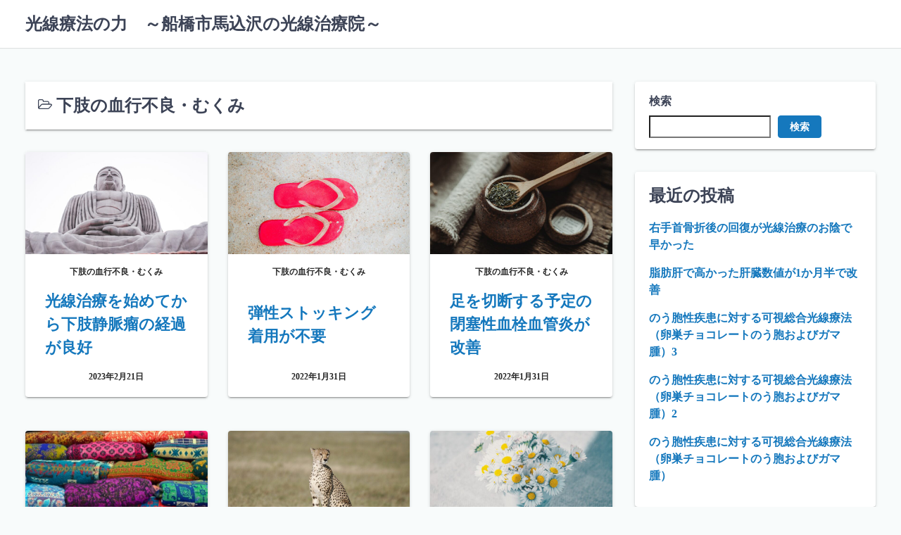

--- FILE ---
content_type: text/html; charset=UTF-8
request_url: https://uedakosen.com/category/%E4%B8%8B%E8%82%A2%E3%81%AE%E8%A1%80%E8%A1%8C%E4%B8%8D%E8%89%AF%E3%83%BB%E3%82%80%E3%81%8F%E3%81%BF/
body_size: 15808
content:
<!DOCTYPE html>
<html lang="ja">
<head>
	<meta charset="UTF-8">
	<meta name="viewport" content="width=device-width,initial-scale=1">
	<title>下肢の血行不良・むくみ &#8211; 光線療法の力　～船橋市馬込沢の光線治療院～</title>
<meta name='robots' content='max-image-preview:large' />
<link rel="alternate" type="application/rss+xml" title="光線療法の力　～船橋市馬込沢の光線治療院～ &raquo; フィード" href="https://uedakosen.com/feed/" />
<link rel="alternate" type="application/rss+xml" title="光線療法の力　～船橋市馬込沢の光線治療院～ &raquo; コメントフィード" href="https://uedakosen.com/comments/feed/" />
<link rel="alternate" type="application/rss+xml" title="光線療法の力　～船橋市馬込沢の光線治療院～ &raquo; 下肢の血行不良・むくみ カテゴリーのフィード" href="https://uedakosen.com/category/%e4%b8%8b%e8%82%a2%e3%81%ae%e8%a1%80%e8%a1%8c%e4%b8%8d%e8%89%af%e3%83%bb%e3%82%80%e3%81%8f%e3%81%bf/feed/" />
<style id='wp-img-auto-sizes-contain-inline-css'>
img:is([sizes=auto i],[sizes^="auto," i]){contain-intrinsic-size:3000px 1500px}
/*# sourceURL=wp-img-auto-sizes-contain-inline-css */
</style>
<style id='wp-emoji-styles-inline-css'>

	img.wp-smiley, img.emoji {
		display: inline !important;
		border: none !important;
		box-shadow: none !important;
		height: 1em !important;
		width: 1em !important;
		margin: 0 0.07em !important;
		vertical-align: -0.1em !important;
		background: none !important;
		padding: 0 !important;
	}
/*# sourceURL=wp-emoji-styles-inline-css */
</style>
<style id='wp-block-library-inline-css'>
:root{--wp-block-synced-color:#7a00df;--wp-block-synced-color--rgb:122,0,223;--wp-bound-block-color:var(--wp-block-synced-color);--wp-editor-canvas-background:#ddd;--wp-admin-theme-color:#007cba;--wp-admin-theme-color--rgb:0,124,186;--wp-admin-theme-color-darker-10:#006ba1;--wp-admin-theme-color-darker-10--rgb:0,107,160.5;--wp-admin-theme-color-darker-20:#005a87;--wp-admin-theme-color-darker-20--rgb:0,90,135;--wp-admin-border-width-focus:2px}@media (min-resolution:192dpi){:root{--wp-admin-border-width-focus:1.5px}}.wp-element-button{cursor:pointer}:root .has-very-light-gray-background-color{background-color:#eee}:root .has-very-dark-gray-background-color{background-color:#313131}:root .has-very-light-gray-color{color:#eee}:root .has-very-dark-gray-color{color:#313131}:root .has-vivid-green-cyan-to-vivid-cyan-blue-gradient-background{background:linear-gradient(135deg,#00d084,#0693e3)}:root .has-purple-crush-gradient-background{background:linear-gradient(135deg,#34e2e4,#4721fb 50%,#ab1dfe)}:root .has-hazy-dawn-gradient-background{background:linear-gradient(135deg,#faaca8,#dad0ec)}:root .has-subdued-olive-gradient-background{background:linear-gradient(135deg,#fafae1,#67a671)}:root .has-atomic-cream-gradient-background{background:linear-gradient(135deg,#fdd79a,#004a59)}:root .has-nightshade-gradient-background{background:linear-gradient(135deg,#330968,#31cdcf)}:root .has-midnight-gradient-background{background:linear-gradient(135deg,#020381,#2874fc)}:root{--wp--preset--font-size--normal:16px;--wp--preset--font-size--huge:42px}.has-regular-font-size{font-size:1em}.has-larger-font-size{font-size:2.625em}.has-normal-font-size{font-size:var(--wp--preset--font-size--normal)}.has-huge-font-size{font-size:var(--wp--preset--font-size--huge)}.has-text-align-center{text-align:center}.has-text-align-left{text-align:left}.has-text-align-right{text-align:right}.has-fit-text{white-space:nowrap!important}#end-resizable-editor-section{display:none}.aligncenter{clear:both}.items-justified-left{justify-content:flex-start}.items-justified-center{justify-content:center}.items-justified-right{justify-content:flex-end}.items-justified-space-between{justify-content:space-between}.screen-reader-text{border:0;clip-path:inset(50%);height:1px;margin:-1px;overflow:hidden;padding:0;position:absolute;width:1px;word-wrap:normal!important}.screen-reader-text:focus{background-color:#ddd;clip-path:none;color:#444;display:block;font-size:1em;height:auto;left:5px;line-height:normal;padding:15px 23px 14px;text-decoration:none;top:5px;width:auto;z-index:100000}html :where(.has-border-color){border-style:solid}html :where([style*=border-top-color]){border-top-style:solid}html :where([style*=border-right-color]){border-right-style:solid}html :where([style*=border-bottom-color]){border-bottom-style:solid}html :where([style*=border-left-color]){border-left-style:solid}html :where([style*=border-width]){border-style:solid}html :where([style*=border-top-width]){border-top-style:solid}html :where([style*=border-right-width]){border-right-style:solid}html :where([style*=border-bottom-width]){border-bottom-style:solid}html :where([style*=border-left-width]){border-left-style:solid}html :where(img[class*=wp-image-]){height:auto;max-width:100%}:where(figure){margin:0 0 1em}html :where(.is-position-sticky){--wp-admin--admin-bar--position-offset:var(--wp-admin--admin-bar--height,0px)}@media screen and (max-width:600px){html :where(.is-position-sticky){--wp-admin--admin-bar--position-offset:0px}}

/*# sourceURL=wp-block-library-inline-css */
</style><style id='wp-block-archives-inline-css'>
.wp-block-archives{box-sizing:border-box}.wp-block-archives-dropdown label{display:block}
/*# sourceURL=https://uedakosen.com/wp-includes/blocks/archives/style.min.css */
</style>
<style id='wp-block-categories-inline-css'>
.wp-block-categories{box-sizing:border-box}.wp-block-categories.alignleft{margin-right:2em}.wp-block-categories.alignright{margin-left:2em}.wp-block-categories.wp-block-categories-dropdown.aligncenter{text-align:center}.wp-block-categories .wp-block-categories__label{display:block;width:100%}
/*# sourceURL=https://uedakosen.com/wp-includes/blocks/categories/style.min.css */
</style>
<style id='wp-block-heading-inline-css'>
h1:where(.wp-block-heading).has-background,h2:where(.wp-block-heading).has-background,h3:where(.wp-block-heading).has-background,h4:where(.wp-block-heading).has-background,h5:where(.wp-block-heading).has-background,h6:where(.wp-block-heading).has-background{padding:1.25em 2.375em}h1.has-text-align-left[style*=writing-mode]:where([style*=vertical-lr]),h1.has-text-align-right[style*=writing-mode]:where([style*=vertical-rl]),h2.has-text-align-left[style*=writing-mode]:where([style*=vertical-lr]),h2.has-text-align-right[style*=writing-mode]:where([style*=vertical-rl]),h3.has-text-align-left[style*=writing-mode]:where([style*=vertical-lr]),h3.has-text-align-right[style*=writing-mode]:where([style*=vertical-rl]),h4.has-text-align-left[style*=writing-mode]:where([style*=vertical-lr]),h4.has-text-align-right[style*=writing-mode]:where([style*=vertical-rl]),h5.has-text-align-left[style*=writing-mode]:where([style*=vertical-lr]),h5.has-text-align-right[style*=writing-mode]:where([style*=vertical-rl]),h6.has-text-align-left[style*=writing-mode]:where([style*=vertical-lr]),h6.has-text-align-right[style*=writing-mode]:where([style*=vertical-rl]){rotate:180deg}
/*# sourceURL=https://uedakosen.com/wp-includes/blocks/heading/style.min.css */
</style>
<style id='wp-block-latest-comments-inline-css'>
ol.wp-block-latest-comments{box-sizing:border-box;margin-left:0}:where(.wp-block-latest-comments:not([style*=line-height] .wp-block-latest-comments__comment)){line-height:1.1}:where(.wp-block-latest-comments:not([style*=line-height] .wp-block-latest-comments__comment-excerpt p)){line-height:1.8}.has-dates :where(.wp-block-latest-comments:not([style*=line-height])),.has-excerpts :where(.wp-block-latest-comments:not([style*=line-height])){line-height:1.5}.wp-block-latest-comments .wp-block-latest-comments{padding-left:0}.wp-block-latest-comments__comment{list-style:none;margin-bottom:1em}.has-avatars .wp-block-latest-comments__comment{list-style:none;min-height:2.25em}.has-avatars .wp-block-latest-comments__comment .wp-block-latest-comments__comment-excerpt,.has-avatars .wp-block-latest-comments__comment .wp-block-latest-comments__comment-meta{margin-left:3.25em}.wp-block-latest-comments__comment-excerpt p{font-size:.875em;margin:.36em 0 1.4em}.wp-block-latest-comments__comment-date{display:block;font-size:.75em}.wp-block-latest-comments .avatar,.wp-block-latest-comments__comment-avatar{border-radius:1.5em;display:block;float:left;height:2.5em;margin-right:.75em;width:2.5em}.wp-block-latest-comments[class*=-font-size] a,.wp-block-latest-comments[style*=font-size] a{font-size:inherit}
/*# sourceURL=https://uedakosen.com/wp-includes/blocks/latest-comments/style.min.css */
</style>
<style id='wp-block-latest-posts-inline-css'>
.wp-block-latest-posts{box-sizing:border-box}.wp-block-latest-posts.alignleft{margin-right:2em}.wp-block-latest-posts.alignright{margin-left:2em}.wp-block-latest-posts.wp-block-latest-posts__list{list-style:none}.wp-block-latest-posts.wp-block-latest-posts__list li{clear:both;overflow-wrap:break-word}.wp-block-latest-posts.is-grid{display:flex;flex-wrap:wrap}.wp-block-latest-posts.is-grid li{margin:0 1.25em 1.25em 0;width:100%}@media (min-width:600px){.wp-block-latest-posts.columns-2 li{width:calc(50% - .625em)}.wp-block-latest-posts.columns-2 li:nth-child(2n){margin-right:0}.wp-block-latest-posts.columns-3 li{width:calc(33.33333% - .83333em)}.wp-block-latest-posts.columns-3 li:nth-child(3n){margin-right:0}.wp-block-latest-posts.columns-4 li{width:calc(25% - .9375em)}.wp-block-latest-posts.columns-4 li:nth-child(4n){margin-right:0}.wp-block-latest-posts.columns-5 li{width:calc(20% - 1em)}.wp-block-latest-posts.columns-5 li:nth-child(5n){margin-right:0}.wp-block-latest-posts.columns-6 li{width:calc(16.66667% - 1.04167em)}.wp-block-latest-posts.columns-6 li:nth-child(6n){margin-right:0}}:root :where(.wp-block-latest-posts.is-grid){padding:0}:root :where(.wp-block-latest-posts.wp-block-latest-posts__list){padding-left:0}.wp-block-latest-posts__post-author,.wp-block-latest-posts__post-date{display:block;font-size:.8125em}.wp-block-latest-posts__post-excerpt,.wp-block-latest-posts__post-full-content{margin-bottom:1em;margin-top:.5em}.wp-block-latest-posts__featured-image a{display:inline-block}.wp-block-latest-posts__featured-image img{height:auto;max-width:100%;width:auto}.wp-block-latest-posts__featured-image.alignleft{float:left;margin-right:1em}.wp-block-latest-posts__featured-image.alignright{float:right;margin-left:1em}.wp-block-latest-posts__featured-image.aligncenter{margin-bottom:1em;text-align:center}
/*# sourceURL=https://uedakosen.com/wp-includes/blocks/latest-posts/style.min.css */
</style>
<style id='wp-block-search-inline-css'>
.wp-block-search__button{margin-left:10px;word-break:normal}.wp-block-search__button.has-icon{line-height:0}.wp-block-search__button svg{height:1.25em;min-height:24px;min-width:24px;width:1.25em;fill:currentColor;vertical-align:text-bottom}:where(.wp-block-search__button){border:1px solid #ccc;padding:6px 10px}.wp-block-search__inside-wrapper{display:flex;flex:auto;flex-wrap:nowrap;max-width:100%}.wp-block-search__label{width:100%}.wp-block-search.wp-block-search__button-only .wp-block-search__button{box-sizing:border-box;display:flex;flex-shrink:0;justify-content:center;margin-left:0;max-width:100%}.wp-block-search.wp-block-search__button-only .wp-block-search__inside-wrapper{min-width:0!important;transition-property:width}.wp-block-search.wp-block-search__button-only .wp-block-search__input{flex-basis:100%;transition-duration:.3s}.wp-block-search.wp-block-search__button-only.wp-block-search__searchfield-hidden,.wp-block-search.wp-block-search__button-only.wp-block-search__searchfield-hidden .wp-block-search__inside-wrapper{overflow:hidden}.wp-block-search.wp-block-search__button-only.wp-block-search__searchfield-hidden .wp-block-search__input{border-left-width:0!important;border-right-width:0!important;flex-basis:0;flex-grow:0;margin:0;min-width:0!important;padding-left:0!important;padding-right:0!important;width:0!important}:where(.wp-block-search__input){appearance:none;border:1px solid #949494;flex-grow:1;font-family:inherit;font-size:inherit;font-style:inherit;font-weight:inherit;letter-spacing:inherit;line-height:inherit;margin-left:0;margin-right:0;min-width:3rem;padding:8px;text-decoration:unset!important;text-transform:inherit}:where(.wp-block-search__button-inside .wp-block-search__inside-wrapper){background-color:#fff;border:1px solid #949494;box-sizing:border-box;padding:4px}:where(.wp-block-search__button-inside .wp-block-search__inside-wrapper) .wp-block-search__input{border:none;border-radius:0;padding:0 4px}:where(.wp-block-search__button-inside .wp-block-search__inside-wrapper) .wp-block-search__input:focus{outline:none}:where(.wp-block-search__button-inside .wp-block-search__inside-wrapper) :where(.wp-block-search__button){padding:4px 8px}.wp-block-search.aligncenter .wp-block-search__inside-wrapper{margin:auto}.wp-block[data-align=right] .wp-block-search.wp-block-search__button-only .wp-block-search__inside-wrapper{float:right}
/*# sourceURL=https://uedakosen.com/wp-includes/blocks/search/style.min.css */
</style>
<style id='wp-block-search-theme-inline-css'>
.wp-block-search .wp-block-search__label{font-weight:700}.wp-block-search__button{border:1px solid #ccc;padding:.375em .625em}
/*# sourceURL=https://uedakosen.com/wp-includes/blocks/search/theme.min.css */
</style>
<style id='wp-block-group-inline-css'>
.wp-block-group{box-sizing:border-box}:where(.wp-block-group.wp-block-group-is-layout-constrained){position:relative}
/*# sourceURL=https://uedakosen.com/wp-includes/blocks/group/style.min.css */
</style>
<style id='wp-block-group-theme-inline-css'>
:where(.wp-block-group.has-background){padding:1.25em 2.375em}
/*# sourceURL=https://uedakosen.com/wp-includes/blocks/group/theme.min.css */
</style>
<style id='global-styles-inline-css'>
:root{--wp--preset--aspect-ratio--square: 1;--wp--preset--aspect-ratio--4-3: 4/3;--wp--preset--aspect-ratio--3-4: 3/4;--wp--preset--aspect-ratio--3-2: 3/2;--wp--preset--aspect-ratio--2-3: 2/3;--wp--preset--aspect-ratio--16-9: 16/9;--wp--preset--aspect-ratio--9-16: 9/16;--wp--preset--color--black: #000000;--wp--preset--color--cyan-bluish-gray: #abb8c3;--wp--preset--color--white: #ffffff;--wp--preset--color--pale-pink: #f78da7;--wp--preset--color--vivid-red: #cf2e2e;--wp--preset--color--luminous-vivid-orange: #ff6900;--wp--preset--color--luminous-vivid-amber: #fcb900;--wp--preset--color--light-green-cyan: #7bdcb5;--wp--preset--color--vivid-green-cyan: #00d084;--wp--preset--color--pale-cyan-blue: #8ed1fc;--wp--preset--color--vivid-cyan-blue: #0693e3;--wp--preset--color--vivid-purple: #9b51e0;--wp--preset--gradient--vivid-cyan-blue-to-vivid-purple: linear-gradient(135deg,rgb(6,147,227) 0%,rgb(155,81,224) 100%);--wp--preset--gradient--light-green-cyan-to-vivid-green-cyan: linear-gradient(135deg,rgb(122,220,180) 0%,rgb(0,208,130) 100%);--wp--preset--gradient--luminous-vivid-amber-to-luminous-vivid-orange: linear-gradient(135deg,rgb(252,185,0) 0%,rgb(255,105,0) 100%);--wp--preset--gradient--luminous-vivid-orange-to-vivid-red: linear-gradient(135deg,rgb(255,105,0) 0%,rgb(207,46,46) 100%);--wp--preset--gradient--very-light-gray-to-cyan-bluish-gray: linear-gradient(135deg,rgb(238,238,238) 0%,rgb(169,184,195) 100%);--wp--preset--gradient--cool-to-warm-spectrum: linear-gradient(135deg,rgb(74,234,220) 0%,rgb(151,120,209) 20%,rgb(207,42,186) 40%,rgb(238,44,130) 60%,rgb(251,105,98) 80%,rgb(254,248,76) 100%);--wp--preset--gradient--blush-light-purple: linear-gradient(135deg,rgb(255,206,236) 0%,rgb(152,150,240) 100%);--wp--preset--gradient--blush-bordeaux: linear-gradient(135deg,rgb(254,205,165) 0%,rgb(254,45,45) 50%,rgb(107,0,62) 100%);--wp--preset--gradient--luminous-dusk: linear-gradient(135deg,rgb(255,203,112) 0%,rgb(199,81,192) 50%,rgb(65,88,208) 100%);--wp--preset--gradient--pale-ocean: linear-gradient(135deg,rgb(255,245,203) 0%,rgb(182,227,212) 50%,rgb(51,167,181) 100%);--wp--preset--gradient--electric-grass: linear-gradient(135deg,rgb(202,248,128) 0%,rgb(113,206,126) 100%);--wp--preset--gradient--midnight: linear-gradient(135deg,rgb(2,3,129) 0%,rgb(40,116,252) 100%);--wp--preset--font-size--small: 13px;--wp--preset--font-size--medium: 20px;--wp--preset--font-size--large: 36px;--wp--preset--font-size--x-large: 42px;--wp--preset--spacing--20: 0.44rem;--wp--preset--spacing--30: 0.67rem;--wp--preset--spacing--40: 1rem;--wp--preset--spacing--50: 1.5rem;--wp--preset--spacing--60: 2.25rem;--wp--preset--spacing--70: 3.38rem;--wp--preset--spacing--80: 5.06rem;--wp--preset--shadow--natural: 6px 6px 9px rgba(0, 0, 0, 0.2);--wp--preset--shadow--deep: 12px 12px 50px rgba(0, 0, 0, 0.4);--wp--preset--shadow--sharp: 6px 6px 0px rgba(0, 0, 0, 0.2);--wp--preset--shadow--outlined: 6px 6px 0px -3px rgb(255, 255, 255), 6px 6px rgb(0, 0, 0);--wp--preset--shadow--crisp: 6px 6px 0px rgb(0, 0, 0);}:where(.is-layout-flex){gap: 0.5em;}:where(.is-layout-grid){gap: 0.5em;}body .is-layout-flex{display: flex;}.is-layout-flex{flex-wrap: wrap;align-items: center;}.is-layout-flex > :is(*, div){margin: 0;}body .is-layout-grid{display: grid;}.is-layout-grid > :is(*, div){margin: 0;}:where(.wp-block-columns.is-layout-flex){gap: 2em;}:where(.wp-block-columns.is-layout-grid){gap: 2em;}:where(.wp-block-post-template.is-layout-flex){gap: 1.25em;}:where(.wp-block-post-template.is-layout-grid){gap: 1.25em;}.has-black-color{color: var(--wp--preset--color--black) !important;}.has-cyan-bluish-gray-color{color: var(--wp--preset--color--cyan-bluish-gray) !important;}.has-white-color{color: var(--wp--preset--color--white) !important;}.has-pale-pink-color{color: var(--wp--preset--color--pale-pink) !important;}.has-vivid-red-color{color: var(--wp--preset--color--vivid-red) !important;}.has-luminous-vivid-orange-color{color: var(--wp--preset--color--luminous-vivid-orange) !important;}.has-luminous-vivid-amber-color{color: var(--wp--preset--color--luminous-vivid-amber) !important;}.has-light-green-cyan-color{color: var(--wp--preset--color--light-green-cyan) !important;}.has-vivid-green-cyan-color{color: var(--wp--preset--color--vivid-green-cyan) !important;}.has-pale-cyan-blue-color{color: var(--wp--preset--color--pale-cyan-blue) !important;}.has-vivid-cyan-blue-color{color: var(--wp--preset--color--vivid-cyan-blue) !important;}.has-vivid-purple-color{color: var(--wp--preset--color--vivid-purple) !important;}.has-black-background-color{background-color: var(--wp--preset--color--black) !important;}.has-cyan-bluish-gray-background-color{background-color: var(--wp--preset--color--cyan-bluish-gray) !important;}.has-white-background-color{background-color: var(--wp--preset--color--white) !important;}.has-pale-pink-background-color{background-color: var(--wp--preset--color--pale-pink) !important;}.has-vivid-red-background-color{background-color: var(--wp--preset--color--vivid-red) !important;}.has-luminous-vivid-orange-background-color{background-color: var(--wp--preset--color--luminous-vivid-orange) !important;}.has-luminous-vivid-amber-background-color{background-color: var(--wp--preset--color--luminous-vivid-amber) !important;}.has-light-green-cyan-background-color{background-color: var(--wp--preset--color--light-green-cyan) !important;}.has-vivid-green-cyan-background-color{background-color: var(--wp--preset--color--vivid-green-cyan) !important;}.has-pale-cyan-blue-background-color{background-color: var(--wp--preset--color--pale-cyan-blue) !important;}.has-vivid-cyan-blue-background-color{background-color: var(--wp--preset--color--vivid-cyan-blue) !important;}.has-vivid-purple-background-color{background-color: var(--wp--preset--color--vivid-purple) !important;}.has-black-border-color{border-color: var(--wp--preset--color--black) !important;}.has-cyan-bluish-gray-border-color{border-color: var(--wp--preset--color--cyan-bluish-gray) !important;}.has-white-border-color{border-color: var(--wp--preset--color--white) !important;}.has-pale-pink-border-color{border-color: var(--wp--preset--color--pale-pink) !important;}.has-vivid-red-border-color{border-color: var(--wp--preset--color--vivid-red) !important;}.has-luminous-vivid-orange-border-color{border-color: var(--wp--preset--color--luminous-vivid-orange) !important;}.has-luminous-vivid-amber-border-color{border-color: var(--wp--preset--color--luminous-vivid-amber) !important;}.has-light-green-cyan-border-color{border-color: var(--wp--preset--color--light-green-cyan) !important;}.has-vivid-green-cyan-border-color{border-color: var(--wp--preset--color--vivid-green-cyan) !important;}.has-pale-cyan-blue-border-color{border-color: var(--wp--preset--color--pale-cyan-blue) !important;}.has-vivid-cyan-blue-border-color{border-color: var(--wp--preset--color--vivid-cyan-blue) !important;}.has-vivid-purple-border-color{border-color: var(--wp--preset--color--vivid-purple) !important;}.has-vivid-cyan-blue-to-vivid-purple-gradient-background{background: var(--wp--preset--gradient--vivid-cyan-blue-to-vivid-purple) !important;}.has-light-green-cyan-to-vivid-green-cyan-gradient-background{background: var(--wp--preset--gradient--light-green-cyan-to-vivid-green-cyan) !important;}.has-luminous-vivid-amber-to-luminous-vivid-orange-gradient-background{background: var(--wp--preset--gradient--luminous-vivid-amber-to-luminous-vivid-orange) !important;}.has-luminous-vivid-orange-to-vivid-red-gradient-background{background: var(--wp--preset--gradient--luminous-vivid-orange-to-vivid-red) !important;}.has-very-light-gray-to-cyan-bluish-gray-gradient-background{background: var(--wp--preset--gradient--very-light-gray-to-cyan-bluish-gray) !important;}.has-cool-to-warm-spectrum-gradient-background{background: var(--wp--preset--gradient--cool-to-warm-spectrum) !important;}.has-blush-light-purple-gradient-background{background: var(--wp--preset--gradient--blush-light-purple) !important;}.has-blush-bordeaux-gradient-background{background: var(--wp--preset--gradient--blush-bordeaux) !important;}.has-luminous-dusk-gradient-background{background: var(--wp--preset--gradient--luminous-dusk) !important;}.has-pale-ocean-gradient-background{background: var(--wp--preset--gradient--pale-ocean) !important;}.has-electric-grass-gradient-background{background: var(--wp--preset--gradient--electric-grass) !important;}.has-midnight-gradient-background{background: var(--wp--preset--gradient--midnight) !important;}.has-small-font-size{font-size: var(--wp--preset--font-size--small) !important;}.has-medium-font-size{font-size: var(--wp--preset--font-size--medium) !important;}.has-large-font-size{font-size: var(--wp--preset--font-size--large) !important;}.has-x-large-font-size{font-size: var(--wp--preset--font-size--x-large) !important;}
/*# sourceURL=global-styles-inline-css */
</style>

<style id='classic-theme-styles-inline-css'>
/*! This file is auto-generated */
.wp-block-button__link{color:#fff;background-color:#32373c;border-radius:9999px;box-shadow:none;text-decoration:none;padding:calc(.667em + 2px) calc(1.333em + 2px);font-size:1.125em}.wp-block-file__button{background:#32373c;color:#fff;text-decoration:none}
/*# sourceURL=/wp-includes/css/classic-themes.min.css */
</style>
<link rel='stylesheet' id='laid_back_style-css' href='https://uedakosen.com/wp-content/themes/laid-back/assets/css/style.min.css?ver=6.9' media='all' />
<link rel='stylesheet' id='laid_back_block-css' href='https://uedakosen.com/wp-content/themes/laid-back/assets/css/block.min.css?ver=6.9' media='all' />
<link rel="https://api.w.org/" href="https://uedakosen.com/wp-json/" /><link rel="alternate" title="JSON" type="application/json" href="https://uedakosen.com/wp-json/wp/v2/categories/61" /><link rel="EditURI" type="application/rsd+xml" title="RSD" href="https://uedakosen.com/xmlrpc.php?rsd" />
<meta name="generator" content="WordPress 6.9" />
<link rel='stylesheet' id='laid_back_keyframes-css' href='https://uedakosen.com/wp-content/themes/laid-back/assets/css/keyframes.min.css?ver=6.9' media='all' />
<link rel='stylesheet' id='laid_back_printer-css' href='https://uedakosen.com/wp-content/themes/laid-back/assets/css/printer.min.css?ver=6.9' media='all' />
</head>
<body class="archive category category-61 wp-embed-responsive wp-theme-laid-back">
		<a class="skip-link screen-reader-text shadow_box" href="#main_wrap">コンテンツへスキップ</a>
	<header id="h_wrap" class="h_wrap f_box f_col ai_c w100" itemscope itemtype="https://schema.org/WPHeader">
		<input type="checkbox" id="mh" class="dn" />
		<div class="h_top no_menu wrap_frame f_box ai_c jc_sb f_col110 w100">

			<div class="h_logo_wrap f_box ai_c relative">

								<h1 class="title_text fs24 fw_bold"><a href="https://uedakosen.com/" rel="home">光線療法の力　～船橋市馬込沢の光線治療院～</a></h1>
				
			</div>

			<label for="mh" class="mh_base tap_no dn001"></label>
			<div id="menu_wrap" class="f_box ai_c f_col110">
				

			<nav id="nav_h" class="nav_h relative" itemscope itemtype="https://schema.org/SiteNavigationElement">
							</nav>

		
							</div>
		</div>

	</header>

<div id="main_wrap" class="main_wrap wrap_frame f_box f_col110 jc_c001">
  <div class="w100">    <main class="main_contents index_contents f_box f_wrap jc_sb br4">
      <header class="archive_header shadow_box p16 mb_L w100 bg_fff f_box f_col jc_c">
        <h1 class="archive_title f_box ai_c fsL"><span class="mr4"><svg class="svg-icon" aria-hidden="true" role="img" focusable="false" xmlns="http://www.w3.org/2000/svg" width="24" height="24" viewBox="0 0 24 24"><path class="svg_icon" d="M22.4,13.2c0-0.4-0.4-0.4-0.7-0.4H8c-0.7,0-1.5,0.4-2,0.9l-3.7,4.4c-0.1,0.2-0.2,0.3-0.2,0.5c0,0.4,0.4,0.4,0.7,0.4h13.7 c0.7,0,1.5-0.4,2-0.9l3.7-4.4C22.3,13.5,22.4,13.3,22.4,13.2z M8,11.2h9.7V9.3c0-0.7-0.5-1.2-1.2-1.2H9.3C8.6,8.1,8,7.6,8,7V6.2 C8,5.5,7.5,5,6.8,5h-4C2.1,5,1.6,5.5,1.6,6.2v10.3l3.2-3.9C5.6,11.8,6.9,11.2,8,11.2z M24,13.2c0,0.6-0.2,1.1-0.6,1.4L19.7,19 c-0.7,0.9-2.1,1.4-3.2,1.4H2.8C1.3,20.6,0,19.3,0,17.8V6.2c0-1.4,1.3-2.7,2.8-2.7h4c1.5,0,2.8,1.3,2.8,2.7v0.4h6.8 c1.5,0,2.8,1.3,2.8,2.7v1.9h2.4c0.9,0,1.7,0.4,2.1,1.2C23.9,12.7,24,12.9,24,13.2z" /></svg></span>下肢の血行不良・むくみ</h1>      </header>
      

	<article class="index_card flow_box shadow_box of_h relative post-8257 post type-post status-publish format-standard has-post-thumbnail category-61 category-59 category-14">
		<a href="https://uedakosen.com/2023/02/21/%e5%85%89%e7%b7%9a%e6%b2%bb%e7%99%82%e3%82%92%e5%a7%8b%e3%82%81%e3%81%a6%e3%81%8b%e3%82%89%e4%b8%8b%e8%82%a2%e9%9d%99%e8%84%88%e7%98%a4%e3%81%ae%e7%b5%8c%e9%81%8e%e3%81%8c%e8%89%af%e5%a5%bd/" class="tap_no f_box f_col h100">

			<figure class="index_thum mb_M fit_box_img_wrap"><img width="678" height="452" src="https://uedakosen.com/wp-content/uploads/2023/02/hotoke12-1024x682.jpg" class="attachment-large size-large wp-post-image" alt="" decoding="async" fetchpriority="high" srcset="https://uedakosen.com/wp-content/uploads/2023/02/hotoke12-1024x682.jpg 1024w, https://uedakosen.com/wp-content/uploads/2023/02/hotoke12-300x200.jpg 300w, https://uedakosen.com/wp-content/uploads/2023/02/hotoke12-768x512.jpg 768w, https://uedakosen.com/wp-content/uploads/2023/02/hotoke12.jpg 1280w" sizes="(max-width: 678px) 100vw, 678px" /></figure><div class="index_meta f_box f_col f_auto"><div class="index_category fs12 sub_fc mb_M ta_c">下肢の血行不良・むくみ</div><div class="f_box jc_c ai_c f_auto lh_15"><h2 class="index_title line_clamp lc3 of_h mb_M">光線治療を始めてから下肢静脈瘤の経過が良好</h2></div>
				<div class="index_date sub_fc fs12 ta_c" title="2023年2月21日">2023年2月21日</div>

				
		</div>
	</a>
</article>




	<article class="index_card flow_box shadow_box of_h relative post-4211 post type-post status-publish format-standard has-post-thumbnail category-61 category-59 category-13">
		<a href="https://uedakosen.com/2022/01/31/%e5%bc%be%e6%80%a7%e3%82%b9%e3%83%88%e3%83%83%e3%82%ad%e3%83%b3%e3%82%b0%e7%9d%80%e7%94%a8%e3%81%8c%e4%b8%8d%e8%a6%81/" class="tap_no f_box f_col h100">

			<figure class="index_thum mb_M fit_box_img_wrap"><img width="678" height="452" src="https://uedakosen.com/wp-content/uploads/2022/01/sandal-1024x682.jpg" class="attachment-large size-large wp-post-image" alt="" decoding="async" srcset="https://uedakosen.com/wp-content/uploads/2022/01/sandal-1024x682.jpg 1024w, https://uedakosen.com/wp-content/uploads/2022/01/sandal-300x200.jpg 300w, https://uedakosen.com/wp-content/uploads/2022/01/sandal-768x512.jpg 768w, https://uedakosen.com/wp-content/uploads/2022/01/sandal.jpg 1280w" sizes="(max-width: 678px) 100vw, 678px" /></figure><div class="index_meta f_box f_col f_auto"><div class="index_category fs12 sub_fc mb_M ta_c">下肢の血行不良・むくみ</div><div class="f_box jc_c ai_c f_auto lh_15"><h2 class="index_title line_clamp lc3 of_h mb_M">弾性ストッキング着用が不要</h2></div>
				<div class="index_date sub_fc fs12 ta_c" title="2022年1月31日">2022年1月31日</div>

				
		</div>
	</a>
</article>




	<article class="index_card flow_box shadow_box of_h relative post-4206 post type-post status-publish format-standard has-post-thumbnail category-61 category-59 category-13">
		<a href="https://uedakosen.com/2022/01/31/%e8%b6%b3%e3%82%92%e5%88%87%e6%96%ad%e3%81%99%e3%82%8b%e4%ba%88%e5%ae%9a%e3%81%ae%e9%96%89%e5%a1%9e%e6%80%a7%e8%a1%80%e6%a0%93%e8%a1%80%e7%ae%a1%e7%82%8e%e3%81%8c%e6%94%b9%e5%96%84/" class="tap_no f_box f_col h100">

			<figure class="index_thum mb_M fit_box_img_wrap"><img width="678" height="452" src="https://uedakosen.com/wp-content/uploads/2022/01/cha4-1024x682.jpg" class="attachment-large size-large wp-post-image" alt="" decoding="async" srcset="https://uedakosen.com/wp-content/uploads/2022/01/cha4-1024x682.jpg 1024w, https://uedakosen.com/wp-content/uploads/2022/01/cha4-300x200.jpg 300w, https://uedakosen.com/wp-content/uploads/2022/01/cha4-768x512.jpg 768w, https://uedakosen.com/wp-content/uploads/2022/01/cha4.jpg 1280w" sizes="(max-width: 678px) 100vw, 678px" /></figure><div class="index_meta f_box f_col f_auto"><div class="index_category fs12 sub_fc mb_M ta_c">下肢の血行不良・むくみ</div><div class="f_box jc_c ai_c f_auto lh_15"><h2 class="index_title line_clamp lc3 of_h mb_M">足を切断する予定の閉塞性血栓血管炎が改善</h2></div>
				<div class="index_date sub_fc fs12 ta_c" title="2022年1月31日">2022年1月31日</div>

				
		</div>
	</a>
</article>




	<article class="index_card flow_box shadow_box of_h relative post-4200 post type-post status-publish format-standard has-post-thumbnail category-61 category-59 category-13">
		<a href="https://uedakosen.com/2022/01/30/%e4%b8%8b%e8%82%a2%e3%81%ae%e3%82%80%e3%81%8f%e3%81%bf%e3%80%81%e6%ad%a9%e8%a1%8c%e6%99%82%e3%81%ae%e6%81%af%e5%88%87%e3%82%8c%e3%81%8c%e6%94%b9%e5%96%84/" class="tap_no f_box f_col h100">

			<figure class="index_thum mb_M fit_box_img_wrap"><img width="678" height="301" src="https://uedakosen.com/wp-content/uploads/2022/01/nuno3-1024x454.jpg" class="attachment-large size-large wp-post-image" alt="" decoding="async" loading="lazy" srcset="https://uedakosen.com/wp-content/uploads/2022/01/nuno3-1024x454.jpg 1024w, https://uedakosen.com/wp-content/uploads/2022/01/nuno3-300x133.jpg 300w, https://uedakosen.com/wp-content/uploads/2022/01/nuno3-768x340.jpg 768w, https://uedakosen.com/wp-content/uploads/2022/01/nuno3.jpg 1280w" sizes="auto, (max-width: 678px) 100vw, 678px" /></figure><div class="index_meta f_box f_col f_auto"><div class="index_category fs12 sub_fc mb_M ta_c">下肢の血行不良・むくみ</div><div class="f_box jc_c ai_c f_auto lh_15"><h2 class="index_title line_clamp lc3 of_h mb_M">下肢のむくみ、歩行時の息切れが改善</h2></div>
				<div class="index_date sub_fc fs12 ta_c" title="2022年1月30日">2022年1月30日</div>

				
		</div>
	</a>
</article>




	<article class="index_card flow_box shadow_box of_h relative post-4196 post type-post status-publish format-standard has-post-thumbnail category-61 category-59 category-13">
		<a href="https://uedakosen.com/2022/01/30/%e5%b7%a6%e5%8f%b3%e4%b8%8b%e8%82%a2%e3%81%ab%e3%81%82%e3%81%a3%e3%81%9f%e3%82%80%e3%81%8f%e3%81%bf%e3%81%8c%e6%b6%88%e9%80%80%e3%80%81%e5%86%8d%e7%99%ba%e3%82%82%e3%81%aa%e3%81%84/" class="tap_no f_box f_col h100">

			<figure class="index_thum mb_M fit_box_img_wrap"><img width="678" height="452" src="https://uedakosen.com/wp-content/uploads/2022/01/chiita-1024x682.jpg" class="attachment-large size-large wp-post-image" alt="" decoding="async" loading="lazy" srcset="https://uedakosen.com/wp-content/uploads/2022/01/chiita-1024x682.jpg 1024w, https://uedakosen.com/wp-content/uploads/2022/01/chiita-300x200.jpg 300w, https://uedakosen.com/wp-content/uploads/2022/01/chiita-768x512.jpg 768w, https://uedakosen.com/wp-content/uploads/2022/01/chiita.jpg 1280w" sizes="auto, (max-width: 678px) 100vw, 678px" /></figure><div class="index_meta f_box f_col f_auto"><div class="index_category fs12 sub_fc mb_M ta_c">下肢の血行不良・むくみ</div><div class="f_box jc_c ai_c f_auto lh_15"><h2 class="index_title line_clamp lc3 of_h mb_M">左右下肢にあったむくみが消退、再発もない</h2></div>
				<div class="index_date sub_fc fs12 ta_c" title="2022年1月30日">2022年1月30日</div>

				
		</div>
	</a>
</article>




	<article class="index_card flow_box shadow_box of_h relative post-4192 post type-post status-publish format-standard has-post-thumbnail category-61 category-59 category-13">
		<a href="https://uedakosen.com/2022/01/30/%e4%b8%8b%e8%82%a2%e9%9d%99%e8%84%88%e7%98%a4%e3%81%ab%e3%82%88%e3%82%8b%e6%bd%b0%e7%98%8d%e3%81%8c%e5%ae%8c%e6%b2%bb/" class="tap_no f_box f_col h100">

			<figure class="index_thum mb_M fit_box_img_wrap"><img width="678" height="452" src="https://uedakosen.com/wp-content/uploads/2022/01/hana25-1024x682.jpg" class="attachment-large size-large wp-post-image" alt="" decoding="async" loading="lazy" srcset="https://uedakosen.com/wp-content/uploads/2022/01/hana25-1024x682.jpg 1024w, https://uedakosen.com/wp-content/uploads/2022/01/hana25-300x200.jpg 300w, https://uedakosen.com/wp-content/uploads/2022/01/hana25-768x512.jpg 768w, https://uedakosen.com/wp-content/uploads/2022/01/hana25.jpg 1280w" sizes="auto, (max-width: 678px) 100vw, 678px" /></figure><div class="index_meta f_box f_col f_auto"><div class="index_category fs12 sub_fc mb_M ta_c">下肢の血行不良・むくみ</div><div class="f_box jc_c ai_c f_auto lh_15"><h2 class="index_title line_clamp lc3 of_h mb_M">下肢静脈瘤による潰瘍が完治</h2></div>
				<div class="index_date sub_fc fs12 ta_c" title="2022年1月30日">2022年1月30日</div>

				
		</div>
	</a>
</article>




	<article class="index_card flow_box shadow_box of_h relative post-4186 post type-post status-publish format-standard has-post-thumbnail category-61 category-59 category-14">
		<a href="https://uedakosen.com/2022/01/30/%e4%b8%8b%e8%82%a2%e9%9d%99%e8%84%88%e7%98%a4%e3%81%ae%e3%81%8b%e3%82%86%e3%81%bf%e3%80%81%e7%97%9b%e3%81%bf%e3%80%81%e7%99%ba%e8%b5%a4%e3%81%8c%e8%91%97%e6%98%8e%e3%81%ab%e7%b7%a9%e5%92%8c/" class="tap_no f_box f_col h100">

			<figure class="index_thum mb_M fit_box_img_wrap"><img width="678" height="452" src="https://uedakosen.com/wp-content/uploads/2022/01/sakana6-1024x682.jpg" class="attachment-large size-large wp-post-image" alt="" decoding="async" loading="lazy" srcset="https://uedakosen.com/wp-content/uploads/2022/01/sakana6-1024x682.jpg 1024w, https://uedakosen.com/wp-content/uploads/2022/01/sakana6-300x200.jpg 300w, https://uedakosen.com/wp-content/uploads/2022/01/sakana6-768x512.jpg 768w, https://uedakosen.com/wp-content/uploads/2022/01/sakana6.jpg 1280w" sizes="auto, (max-width: 678px) 100vw, 678px" /></figure><div class="index_meta f_box f_col f_auto"><div class="index_category fs12 sub_fc mb_M ta_c">下肢の血行不良・むくみ</div><div class="f_box jc_c ai_c f_auto lh_15"><h2 class="index_title line_clamp lc3 of_h mb_M">下肢静脈瘤のかゆみ、痛み、発赤が著明に緩和</h2></div>
				<div class="index_date sub_fc fs12 ta_c" title="2022年1月30日">2022年1月30日</div>

				
		</div>
	</a>
</article>




	<article class="index_card flow_box shadow_box of_h relative post-4179 post type-post status-publish format-standard has-post-thumbnail category-61 category-59 category-14">
		<a href="https://uedakosen.com/2022/01/30/%e3%83%9c%e3%82%b3%e3%83%9c%e3%82%b3%e5%87%ba%e3%81%a6%e3%81%84%e3%81%9f%e4%b8%8b%e8%82%a2%e9%9d%99%e8%84%88%e7%98%a4%e3%81%8c%e6%94%b9%e5%96%84%e3%81%97%e3%81%9f/" class="tap_no f_box f_col h100">

			<figure class="index_thum mb_M fit_box_img_wrap"><img width="678" height="452" src="https://uedakosen.com/wp-content/uploads/2022/01/pengin-1024x682.jpg" class="attachment-large size-large wp-post-image" alt="" decoding="async" loading="lazy" srcset="https://uedakosen.com/wp-content/uploads/2022/01/pengin-1024x682.jpg 1024w, https://uedakosen.com/wp-content/uploads/2022/01/pengin-300x200.jpg 300w, https://uedakosen.com/wp-content/uploads/2022/01/pengin-768x512.jpg 768w, https://uedakosen.com/wp-content/uploads/2022/01/pengin.jpg 1280w" sizes="auto, (max-width: 678px) 100vw, 678px" /></figure><div class="index_meta f_box f_col f_auto"><div class="index_category fs12 sub_fc mb_M ta_c">下肢の血行不良・むくみ</div><div class="f_box jc_c ai_c f_auto lh_15"><h2 class="index_title line_clamp lc3 of_h mb_M">ボコボコ出ていた下肢静脈瘤が改善した</h2></div>
				<div class="index_date sub_fc fs12 ta_c" title="2022年1月30日">2022年1月30日</div>

				
		</div>
	</a>
</article>




	<article class="index_card flow_box shadow_box of_h relative post-4172 post type-post status-publish format-standard has-post-thumbnail category-61 category-59 category-14">
		<a href="https://uedakosen.com/2022/01/30/%e8%b6%b3%e3%81%ae%e6%b1%ba%e6%96%ad%e3%82%92%e8%a6%9a%e6%82%9f%e3%81%97%e3%81%9f%e4%b8%8b%e8%82%a2%e3%81%ae%e8%a1%80%e8%a1%8c%e4%b8%8d%e8%89%af%e3%81%8c%e6%94%b9%e5%96%84%e3%81%97%e3%81%9f/" class="tap_no f_box f_col h100">

			<figure class="index_thum mb_M fit_box_img_wrap"><img width="678" height="452" src="https://uedakosen.com/wp-content/uploads/2022/01/renga-1024x682.jpg" class="attachment-large size-large wp-post-image" alt="" decoding="async" loading="lazy" srcset="https://uedakosen.com/wp-content/uploads/2022/01/renga-1024x682.jpg 1024w, https://uedakosen.com/wp-content/uploads/2022/01/renga-300x200.jpg 300w, https://uedakosen.com/wp-content/uploads/2022/01/renga-768x512.jpg 768w, https://uedakosen.com/wp-content/uploads/2022/01/renga.jpg 1280w" sizes="auto, (max-width: 678px) 100vw, 678px" /></figure><div class="index_meta f_box f_col f_auto"><div class="index_category fs12 sub_fc mb_M ta_c">下肢の血行不良・むくみ</div><div class="f_box jc_c ai_c f_auto lh_15"><h2 class="index_title line_clamp lc3 of_h mb_M">足の切断を覚悟した下肢の血行不良が改善した</h2></div>
				<div class="index_date sub_fc fs12 ta_c" title="2022年1月30日">2022年1月30日</div>

				
		</div>
	</a>
</article>


    </main>
      </div>
  <aside id="sidebar" class="sidebar sidebar_right f_box f_col101 f_wrap010 jc_sb010" itemscope itemtype="https://schema.org/WPSideBar">
	<div id="block-2" class="widget_block widget_search widget br4 mb_L shadow_box s_widget"><form role="search" method="get" action="https://uedakosen.com/" class="wp-block-search__button-outside wp-block-search__text-button wp-block-search"    ><label class="wp-block-search__label" for="wp-block-search__input-1" >検索</label><div class="wp-block-search__inside-wrapper" ><input class="wp-block-search__input" id="wp-block-search__input-1" placeholder="" value="" type="search" name="s" required /><button aria-label="検索" class="wp-block-search__button wp-element-button" type="submit" >検索</button></div></form></div><div id="block-3" class="widget_block widget br4 mb_L shadow_box s_widget"><div class="wp-block-group"><div class="wp-block-group__inner-container is-layout-flow wp-block-group-is-layout-flow"><h2 class="wp-block-heading">最近の投稿</h2><ul class="wp-block-latest-posts__list wp-block-latest-posts"><li><a class="wp-block-latest-posts__post-title" href="https://uedakosen.com/2025/12/29/%e5%8f%b3%e6%89%8b%e9%a6%96%e9%aa%a8%e6%8a%98%e5%be%8c%e3%81%ae%e5%9b%9e%e5%be%a9%e3%81%8c%e5%85%89%e7%b7%9a%e6%b2%bb%e7%99%82%e3%81%ae%e3%81%8a%e9%99%b0%e3%81%a7%e6%97%a9%e3%81%8b%e3%81%a3%e3%81%9f/">右手首骨折後の回復が光線治療のお陰で早かった</a></li>
<li><a class="wp-block-latest-posts__post-title" href="https://uedakosen.com/2025/12/29/%e8%84%82%e8%82%aa%e8%82%9d%e3%81%a7%e9%ab%98%e3%81%8b%e3%81%a3%e3%81%9f%e8%82%9d%e8%87%93%e6%95%b0%e5%80%a4%e3%81%8c1%e3%81%8b%e6%9c%88%e5%8d%8a%e3%81%a7%e6%94%b9%e5%96%84/">脂肪肝で高かった肝臓数値が1か月半で改善</a></li>
<li><a class="wp-block-latest-posts__post-title" href="https://uedakosen.com/2025/12/29/%e3%81%ae%e3%81%86%e8%83%9e%e6%80%a7%e7%96%be%e6%82%a3%e3%81%ab%e5%af%be%e3%81%99%e3%82%8b%e5%8f%af%e8%a6%96%e7%b7%8f%e5%90%88%e5%85%89%e7%b7%9a%e7%99%82%e6%b3%95%ef%bc%88%e5%8d%b5%e5%b7%a3%e3%83%81-3/">のう胞性疾患に対する可視総合光線療法（卵巣チョコレートのう胞およびガマ腫）3</a></li>
<li><a class="wp-block-latest-posts__post-title" href="https://uedakosen.com/2025/12/25/%e3%81%ae%e3%81%86%e8%83%9e%e6%80%a7%e7%96%be%e6%82%a3%e3%81%ab%e5%af%be%e3%81%99%e3%82%8b%e5%8f%af%e8%a6%96%e7%b7%8f%e5%90%88%e5%85%89%e7%b7%9a%e7%99%82%e6%b3%95%ef%bc%88%e5%8d%b5%e5%b7%a3%e3%83%81-2/">のう胞性疾患に対する可視総合光線療法（卵巣チョコレートのう胞およびガマ腫）2</a></li>
<li><a class="wp-block-latest-posts__post-title" href="https://uedakosen.com/2025/12/25/%e3%81%ae%e3%81%86%e8%83%9e%e6%80%a7%e7%96%be%e6%82%a3%e3%81%ab%e5%af%be%e3%81%99%e3%82%8b%e5%8f%af%e8%a6%96%e7%b7%8f%e5%90%88%e5%85%89%e7%b7%9a%e7%99%82%e6%b3%95%ef%bc%88%e5%8d%b5%e5%b7%a3%e3%83%81/">のう胞性疾患に対する可視総合光線療法（卵巣チョコレートのう胞およびガマ腫）</a></li>
</ul></div></div></div><div id="block-4" class="widget_block widget br4 mb_L shadow_box s_widget"><div class="wp-block-group"><div class="wp-block-group__inner-container is-layout-flow wp-block-group-is-layout-flow"><h2 class="wp-block-heading">最近のコメント</h2><ol class="wp-block-latest-comments"><li class="wp-block-latest-comments__comment"><article><footer class="wp-block-latest-comments__comment-meta"><a class="wp-block-latest-comments__comment-link" href="https://uedakosen.com/2021/11/01/hello-world/#comment-1">可視総合光線療法</a> に <a class="wp-block-latest-comments__comment-author" href="https://wordpress.org/">WordPress コメントの投稿者</a> より</footer></article></li></ol></div></div></div><div id="block-5" class="widget_block widget br4 mb_L shadow_box s_widget"><div class="wp-block-group"><div class="wp-block-group__inner-container is-layout-flow wp-block-group-is-layout-flow"><h2 class="wp-block-heading">アーカイブ</h2><ul class="wp-block-archives-list wp-block-archives">	<li><a href='https://uedakosen.com/2025/12/'>2025年12月</a></li>
	<li><a href='https://uedakosen.com/2025/10/'>2025年10月</a></li>
	<li><a href='https://uedakosen.com/2025/09/'>2025年9月</a></li>
	<li><a href='https://uedakosen.com/2025/08/'>2025年8月</a></li>
	<li><a href='https://uedakosen.com/2025/07/'>2025年7月</a></li>
	<li><a href='https://uedakosen.com/2025/06/'>2025年6月</a></li>
	<li><a href='https://uedakosen.com/2025/04/'>2025年4月</a></li>
	<li><a href='https://uedakosen.com/2025/03/'>2025年3月</a></li>
	<li><a href='https://uedakosen.com/2024/11/'>2024年11月</a></li>
	<li><a href='https://uedakosen.com/2024/10/'>2024年10月</a></li>
	<li><a href='https://uedakosen.com/2024/09/'>2024年9月</a></li>
	<li><a href='https://uedakosen.com/2024/07/'>2024年7月</a></li>
	<li><a href='https://uedakosen.com/2024/06/'>2024年6月</a></li>
	<li><a href='https://uedakosen.com/2024/05/'>2024年5月</a></li>
	<li><a href='https://uedakosen.com/2024/04/'>2024年4月</a></li>
	<li><a href='https://uedakosen.com/2024/03/'>2024年3月</a></li>
	<li><a href='https://uedakosen.com/2024/02/'>2024年2月</a></li>
	<li><a href='https://uedakosen.com/2024/01/'>2024年1月</a></li>
	<li><a href='https://uedakosen.com/2023/12/'>2023年12月</a></li>
	<li><a href='https://uedakosen.com/2023/11/'>2023年11月</a></li>
	<li><a href='https://uedakosen.com/2023/10/'>2023年10月</a></li>
	<li><a href='https://uedakosen.com/2023/08/'>2023年8月</a></li>
	<li><a href='https://uedakosen.com/2023/06/'>2023年6月</a></li>
	<li><a href='https://uedakosen.com/2023/05/'>2023年5月</a></li>
	<li><a href='https://uedakosen.com/2023/04/'>2023年4月</a></li>
	<li><a href='https://uedakosen.com/2023/02/'>2023年2月</a></li>
	<li><a href='https://uedakosen.com/2022/09/'>2022年9月</a></li>
	<li><a href='https://uedakosen.com/2022/08/'>2022年8月</a></li>
	<li><a href='https://uedakosen.com/2022/07/'>2022年7月</a></li>
	<li><a href='https://uedakosen.com/2022/06/'>2022年6月</a></li>
	<li><a href='https://uedakosen.com/2022/05/'>2022年5月</a></li>
	<li><a href='https://uedakosen.com/2022/04/'>2022年4月</a></li>
	<li><a href='https://uedakosen.com/2022/03/'>2022年3月</a></li>
	<li><a href='https://uedakosen.com/2022/02/'>2022年2月</a></li>
	<li><a href='https://uedakosen.com/2022/01/'>2022年1月</a></li>
	<li><a href='https://uedakosen.com/2021/12/'>2021年12月</a></li>
	<li><a href='https://uedakosen.com/2021/11/'>2021年11月</a></li>
	<li><a href='https://uedakosen.com/2021/10/'>2021年10月</a></li>
</ul></div></div></div><div id="block-6" class="widget_block widget br4 mb_L shadow_box s_widget"><div class="wp-block-group"><div class="wp-block-group__inner-container is-layout-flow wp-block-group-is-layout-flow"><h2 class="wp-block-heading">カテゴリー</h2><ul class="wp-block-categories-list wp-block-categories">	<li class="cat-item cat-item-95"><a href="https://uedakosen.com/category/%e3%81%86%e3%81%a4%e7%97%85%e3%83%bb%e4%b8%8d%e5%ae%89%e7%a5%9e%e7%b5%8c%e7%97%87%e3%83%bb%e8%87%aa%e5%be%8b%e7%a5%9e%e7%b5%8c%e5%a4%b1%e8%aa%bf%e7%97%87%e3%83%bb%e4%b8%8d%e7%9c%a0%e7%97%87/">うつ病・不安神経症・自律神経失調症・不眠症・線維筋痛症</a>
</li>
	<li class="cat-item cat-item-35"><a href="https://uedakosen.com/category/%e3%81%9d%e3%81%ae%e4%bb%96/">その他</a>
</li>
	<li class="cat-item cat-item-48"><a href="https://uedakosen.com/category/%e3%82%a2%e3%83%88%e3%83%94%e3%83%bc%e6%80%a7%e7%9a%ae%e8%86%9a%e7%82%8e/">アトピー性皮膚炎</a>
</li>
	<li class="cat-item cat-item-99"><a href="https://uedakosen.com/category/%e3%82%a2%e3%83%8b%e3%83%9e%e3%83%ab%e3%83%bb%e3%83%91%e3%83%bc%e3%83%88%e3%83%8a%e3%83%bc%e3%81%ae%e7%97%85%e6%b0%97/">アニマル・パートナーの病気</a>
</li>
	<li class="cat-item cat-item-78"><a href="https://uedakosen.com/category/%e3%82%a2%e3%83%ac%e3%83%ab%e3%82%ae%e3%83%bc%e6%80%a7%e9%bc%bb%e7%82%8e%e3%83%bb%e8%8a%b1%e7%b2%89%e7%97%87%e3%83%bb%e5%89%af%e9%bc%bb%e8%85%94%e7%82%8e%e3%83%bb%e5%97%85%e8%a6%9a%e9%9a%9c%e5%ae%b3/">アレルギー性鼻炎・花粉症・副鼻腔炎・嗅覚障害</a>
</li>
	<li class="cat-item cat-item-67"><a href="https://uedakosen.com/category/%e3%82%ac%e3%83%b3/">ガン</a>
</li>
	<li class="cat-item cat-item-15"><a href="https://uedakosen.com/category/%e3%82%b3%e3%83%a9%e3%83%a0/">コラム</a>
</li>
	<li class="cat-item cat-item-89"><a href="https://uedakosen.com/category/%e3%83%89%e3%83%a9%e3%82%a4%e3%82%a2%e3%82%a4%e3%83%bb%e8%b3%87%e5%8a%9b%e9%9a%9c%e5%ae%b3/">ドライアイ・視力障害</a>
</li>
	<li class="cat-item cat-item-115"><a href="https://uedakosen.com/category/%e3%83%8d%e3%82%b3%e3%83%bb%e3%82%a4%e3%83%8c%e3%81%ae%e7%97%85%e6%b0%97/">ネコ・イヌの病気</a>
</li>
	<li class="cat-item cat-item-16"><a href="https://uedakosen.com/category/%e3%83%93%e3%82%bf%e3%83%9f%e3%83%b3d/">ビタミンD</a>
</li>
	<li class="cat-item cat-item-118"><a href="https://uedakosen.com/category/%e3%83%aa%e3%83%b3%e3%83%91/">リンパ</a>
</li>
	<li class="cat-item cat-item-44"><a href="https://uedakosen.com/category/%e4%b8%8a%e8%82%a2%e3%81%a8%e4%b8%8b%e8%82%a2%e3%81%ae%e7%97%9b%e3%81%bf%e3%83%bb%e3%81%97%e3%81%b3%e3%82%8c%e3%83%bb%e8%85%ab%e3%82%8c/">上肢と下肢の痛み・しびれ・腫れ</a>
</li>
	<li class="cat-item cat-item-61 current-cat"><a aria-current="page" href="https://uedakosen.com/category/%e4%b8%8b%e8%82%a2%e3%81%ae%e8%a1%80%e8%a1%8c%e4%b8%8d%e8%89%af%e3%83%bb%e3%82%80%e3%81%8f%e3%81%bf/">下肢の血行不良・むくみ</a>
</li>
	<li class="cat-item cat-item-93"><a href="https://uedakosen.com/category/%e4%b9%b3%e3%82%ac%e3%83%b3%e3%83%bb%e5%ad%90%e5%ae%ae%e3%82%ac%e3%83%b3%e3%83%bb%e5%8d%b5%e5%b7%a3%e3%82%ac%e3%83%b3/">乳ガン・子宮ガン・卵巣ガン</a>
</li>
	<li class="cat-item cat-item-72"><a href="https://uedakosen.com/category/%e4%bb%a3%e8%ac%9d%e3%83%bb%e5%86%85%e5%88%86%e6%b3%8c%e3%83%bb%e5%85%8d%e7%96%ab%e3%81%ae%e7%97%85%e6%b0%97/">代謝・内分泌・免疫の病気</a>
</li>
	<li class="cat-item cat-item-98"><a href="https://uedakosen.com/category/%e4%bd%93%e8%aa%bf%e3%81%ae%e7%ae%a1%e7%90%86/">体調の管理</a>
</li>
	<li class="cat-item cat-item-114"><a href="https://uedakosen.com/category/%e4%bd%93%e8%aa%bf%e4%b8%8d%e8%89%af%e3%83%bb%e7%96%b2%e5%8a%b4%e6%84%9f%e3%83%bb%e5%81%a5%e5%ba%b7%e7%ae%a1%e7%90%86%e3%83%bb%e9%95%b7%e5%af%bf%e7%b6%ad%e6%8c%81/">体調不良・疲労感・健康管理・長寿維持</a>
</li>
	<li class="cat-item cat-item-4"><a href="https://uedakosen.com/category/%e5%85%89%e7%b7%9a%e3%81%ae%e4%bd%9c%e7%94%a8/">光線の作用</a>
</li>
	<li class="cat-item cat-item-5"><a href="https://uedakosen.com/category/%e5%85%89%e7%b7%9a%e7%99%82%e6%b3%95/">光線療法</a>
</li>
	<li class="cat-item cat-item-11"><a href="https://uedakosen.com/category/%e5%85%8d%e7%96%ab/">免疫</a>
</li>
	<li class="cat-item cat-item-26"><a href="https://uedakosen.com/category/%e5%86%85%e7%a7%91%e7%b3%bb/">内科系</a>
</li>
	<li class="cat-item cat-item-77"><a href="https://uedakosen.com/category/%e5%89%8d%e7%ab%8b%e8%85%ba%e8%82%a5%e5%a4%a7%e7%97%87%e3%83%bb%e5%89%8d%e7%ab%8b%e8%85%ba%e7%82%8e%e3%83%bb%e5%89%8d%e7%ab%8b%e8%85%ba%e3%82%ac%e3%83%b3/">前立腺肥大症・前立腺炎・前立腺ガン</a>
</li>
	<li class="cat-item cat-item-84"><a href="https://uedakosen.com/category/%e5%91%b3%e8%a6%9a%e9%9a%9c%e5%ae%b3%e3%83%bb%e5%94%be%e7%9f%b3%e3%83%bb%e8%88%8c%e7%97%9b%e3%83%bb%e3%82%ac%e3%83%9e%e8%85%ab%e3%83%bb%e6%89%81%e5%b9%b3%e8%8b%94%e7%99%ac/">味覚障害・唾石・舌痛・ガマ腫・扁平苔癬</a>
</li>
	<li class="cat-item cat-item-30"><a href="https://uedakosen.com/category/%e5%91%bc%e5%90%b8%e5%99%a8%e7%b3%bb/">呼吸器の病気</a>
</li>
	<li class="cat-item cat-item-108"><a href="https://uedakosen.com/category/%e5%96%98%e6%81%af%e3%83%bb%e6%85%a2%e6%80%a7%e6%b0%97%e7%ae%a1%e6%94%af%e7%82%8e%e3%83%bb%e5%91%bc%e5%90%b8%e9%9a%9c%e5%ae%b3/">喘息・慢性気管支炎・呼吸障害・肺炎</a>
</li>
	<li class="cat-item cat-item-81"><a href="https://uedakosen.com/category/%e5%a3%b0%e5%b8%af%e3%83%9d%e3%83%aa%e3%83%bc%e3%83%97%e3%83%bb%e3%81%ae%e3%81%a9%e3%81%ae%e7%96%be%e6%82%a3%e3%83%bb%e3%82%81%e3%81%be%e3%81%84%e3%83%bb%e3%83%a1%e3%83%8b%e3%82%a8%e3%83%bc%e3%83%ab/">声帯ポリープ・声がれ・咽頭ガン・喉頭ガン</a>
</li>
	<li class="cat-item cat-item-12"><a href="https://uedakosen.com/category/%e5%a4%96%e7%a7%91%e7%b3%bb/">外科系</a>
</li>
	<li class="cat-item cat-item-80"><a href="https://uedakosen.com/category/%e5%a4%96%e8%80%b3%e9%81%93%e7%82%8e%e3%83%bb%e4%b8%ad%e8%80%b3%e7%82%8e%e3%83%bb%e8%80%b3%e3%81%a0%e3%82%8c%e3%83%bb%e8%80%b3%e9%b3%b4%e3%82%8a%e3%83%bb%e9%9b%a3%e8%81%b4/">外耳道炎・中耳炎・耳だれ・耳鳴り・難聴・メニエール・めまい</a>
</li>
	<li class="cat-item cat-item-68"><a href="https://uedakosen.com/category/%e5%a4%a7%e8%85%b8%e3%83%bb%e8%82%9b%e9%96%80%e3%81%ae%e7%97%85%e6%b0%97/">大腸・肛門の病気</a>
</li>
	<li class="cat-item cat-item-111"><a href="https://uedakosen.com/category/%e5%a4%a7%e8%85%b8%e7%82%8e%e3%83%bb%e5%a4%a7%e8%85%b8%e3%82%ac%e3%83%b3%e3%83%bb%e4%b8%8b%e7%97%a2%e3%83%bb%e4%be%bf%e7%a7%98%e3%83%bb%e7%97%94/">大腸炎・大腸ガン・下痢・便秘・痔・虫垂炎・過敏性腸症候群</a>
</li>
	<li class="cat-item cat-item-6"><a href="https://uedakosen.com/category/%e5%a4%aa%e9%99%bd%e5%85%89/">太陽光</a>
</li>
	<li class="cat-item cat-item-90"><a href="https://uedakosen.com/category/%e5%a9%a6%e4%ba%ba%e7%a7%91%e3%81%ae%e7%97%85%e6%b0%97/">婦人科の病気</a>
</li>
	<li class="cat-item cat-item-92"><a href="https://uedakosen.com/category/%e5%ad%90%e5%ae%ae%e5%86%85%e8%86%9c%e7%97%87%e3%83%bb%e6%9c%88%e7%b5%8c%e5%89%8d%e7%97%87%e5%80%99%e7%be%a4%e3%83%bb%e5%86%b7%e3%81%88%e7%97%87/">子宮筋腫・卵巣のう腫・冷え症・高齢出産・更年期症状・月経前症候群・不妊症・前置胎盤・卵管癒着</a>
</li>
	<li class="cat-item cat-item-24"><a href="https://uedakosen.com/category/%e5%b0%8f%e5%85%90%e7%a7%91%e7%b3%bb/">小児科系</a>
</li>
	<li class="cat-item cat-item-52"><a href="https://uedakosen.com/category/%e5%b8%af%e7%8a%b6%e7%96%b1%e7%96%b9%e3%83%bb%e3%81%9d%e3%81%ae%e4%bb%96%e3%81%ae%e7%9a%ae%e8%86%9a%e7%96%be%e6%82%a3/">帯状疱疹・その他の皮膚疾患</a>
</li>
	<li class="cat-item cat-item-96"><a href="https://uedakosen.com/category/%e5%bf%83%e7%99%82%e5%86%85%e7%a7%91%e3%81%ae%e7%97%85%e6%b0%97/">心療内科の病気</a>
</li>
	<li class="cat-item cat-item-59"><a href="https://uedakosen.com/category/%e5%bf%83%e8%87%93%e3%83%bb%e8%a1%80%e7%ae%a1%e3%83%bb%e8%a1%80%e6%b6%b2%e3%81%ae%e7%97%85%e6%b0%97/">心臓・血管・血液の病気</a>
</li>
	<li class="cat-item cat-item-117"><a href="https://uedakosen.com/category/%e6%85%a2%e6%80%a7%e7%96%bc%e7%97%9b/">慢性疼痛</a>
</li>
	<li class="cat-item cat-item-39"><a href="https://uedakosen.com/category/%e6%89%8b%e3%83%bb%e8%82%98%e3%81%ae%e7%97%85%e6%b0%97/">手・肘の病気</a>
</li>
	<li class="cat-item cat-item-102"><a href="https://uedakosen.com/category/%e6%8d%bb%e6%8c%ab%e3%83%bb%e6%89%93%e6%92%b2%e3%83%bb%e5%89%b5%e5%82%b7%e3%83%bb%e9%aa%a8%e6%8a%98%e3%83%bb%e9%aa%a8%e3%81%ae%e5%a4%89%e5%8c%96/">捻挫・打撲・創傷・骨折・骨の変化</a>
</li>
	<li class="cat-item cat-item-22"><a href="https://uedakosen.com/category/%e6%95%b4%e5%bd%a2%e5%a4%96%e7%a7%91%e7%b3%bb/">整形外科系</a>
</li>
	<li class="cat-item cat-item-116"><a href="https://uedakosen.com/category/%e6%96%b0%e5%9e%8b%e3%82%b3%e3%83%ad%e3%83%8a%e3%83%af%e3%82%af%e3%83%81%e3%83%b3%e5%89%af%e5%8f%8d%e5%bf%9c/">新型コロナワクチン副反応</a>
</li>
	<li class="cat-item cat-item-7"><a href="https://uedakosen.com/category/%e6%9c%ac%e3%81%ae%e7%b4%b9%e4%bb%8b/">本の紹介</a>
</li>
	<li class="cat-item cat-item-83"><a href="https://uedakosen.com/category/%e6%ad%af%e3%83%bb%e5%8f%a3%e8%85%94%e3%81%ae%e7%97%85%e6%b0%97/">歯・口腔の病気</a>
</li>
	<li class="cat-item cat-item-82"><a href="https://uedakosen.com/category/%e6%ad%af%e6%a7%bd%e8%86%bf%e6%bc%8f%ef%bc%88%e6%ad%af%e5%91%a8%e7%97%85%ef%bc%89%e3%83%bb%e6%8a%9c%e6%ad%af%e5%be%8c%e3%81%ae%e8%85%ab%e3%82%8c%e3%83%bb%e9%a1%8e%e9%96%a2%e7%af%80%e7%97%87/">歯槽膿漏（歯周病）・抜歯後の腫れ・顎関節症・舌ガン</a>
</li>
	<li class="cat-item cat-item-50"><a href="https://uedakosen.com/category/%e6%b0%b4%e8%99%ab%e3%83%bb%e3%81%b2%e3%82%87%e3%81%86%e7%96%bd%e3%83%bb%e3%82%a4%e3%83%9c%e3%83%bb%e3%83%8b%e3%82%ad%e3%83%93%e3%83%bb%e3%82%a6%e3%82%aa%e3%83%8e%e3%83%a1/">水虫・ひょう疽・イボ・ニキビ・ウオノメ</a>
</li>
	<li class="cat-item cat-item-14"><a href="https://uedakosen.com/category/%e6%b2%bb%e7%99%82%e5%a0%b1%e5%91%8a/">治療報告</a>
</li>
	<li class="cat-item cat-item-76"><a href="https://uedakosen.com/category/%e6%b3%8c%e5%b0%bf%e5%99%a8%e3%81%ae%e7%97%85%e6%b0%97/">泌尿器の病気</a>
</li>
	<li class="cat-item cat-item-49"><a href="https://uedakosen.com/category/%e6%b9%bf%e7%96%b9%e3%83%bb%e4%b9%be%e7%99%ac%e3%83%bb%e7%9a%ae%e8%86%9a%e3%81%ae%e3%82%ab%e3%82%b5%e3%82%ab%e3%82%b5/">湿疹・乾癬・やけど・円形脱毛症・シミ・白斑・皮膚のカサカサ・床ずれ</a>
</li>
	<li class="cat-item cat-item-107"><a href="https://uedakosen.com/category/%e7%8b%ad%e5%bf%83%e7%97%87%e3%83%bb%e8%a1%80%e8%a1%8c%e4%b8%8d%e8%89%af%e3%83%bb%e3%81%9d%e3%81%ae%e4%bb%96%e3%81%ae%e5%be%aa%e7%92%b0%e5%99%a8%e3%81%ae%e7%97%85%e6%b0%97/">狭心症・心筋梗塞・血行不良・その他の循環器の病気</a>
</li>
	<li class="cat-item cat-item-112"><a href="https://uedakosen.com/category/%e7%94%b2%e7%8a%b6%e8%85%ba%e7%96%be%e6%82%a3%e3%83%bb%e7%97%9b%e9%a2%a8%e3%83%bb%e8%87%aa%e5%b7%b1%e5%85%8d%e7%96%ab%e7%96%be%e6%82%a3%e3%83%bb%e7%b3%96%e5%b0%bf%e7%97%85/">甲状腺疾患・痛風・自己免疫疾患・糖尿病</a>
</li>
	<li class="cat-item cat-item-97"><a href="https://uedakosen.com/category/%e7%96%b2%e5%8a%b4%e6%84%9f%e3%83%bb%e5%a4%8f%e3%83%90%e3%83%86%e3%83%bb%e5%81%a5%e5%ba%b7%e7%ae%a1%e7%90%86%e3%83%bb%e9%95%b7%e5%af%bf%e7%b6%ad%e6%8c%81/">疲労感・夏バテ・健康管理・長寿維持</a>
</li>
	<li class="cat-item cat-item-13"><a href="https://uedakosen.com/category/%e7%97%87%e4%be%8b/">症例</a>
</li>
	<li class="cat-item cat-item-88"><a href="https://uedakosen.com/category/%e7%99%bd%e5%86%85%e9%9a%9c%e3%83%bb%e9%a3%9b%e8%9a%8a%e7%97%87%e3%83%bb%e7%b7%91%e5%86%85%e9%9a%9c/">白内障・飛蚊症・緑内障・ものもらい・眼精疲労</a>
</li>
	<li class="cat-item cat-item-47"><a href="https://uedakosen.com/category/%e7%9a%ae%e8%86%9a%e3%81%ae%e7%97%85%e6%b0%97/">皮膚の病気</a>
</li>
	<li class="cat-item cat-item-85"><a href="https://uedakosen.com/category/%e7%9c%bc%e3%81%ae%e7%97%85%e6%b0%97/">眼の病気</a>
</li>
	<li class="cat-item cat-item-86"><a href="https://uedakosen.com/category/%e7%9c%bc%e5%ba%95%e5%87%ba%e8%a1%80%e3%83%bb%e7%b3%96%e5%b0%bf%e7%97%85%e3%83%bb%e7%b6%b2%e8%86%9c%e9%bb%84%e6%96%91%e5%a4%89%e6%80%a7%e7%97%87%e3%83%bb%e7%b6%b2%e8%86%9c%e3%81%ae%e7%82%8e%e7%97%87/">眼底出血・糖尿病性網膜症・加齢性黄斑変性症・網膜静脈分枝閉塞症・網膜の炎症</a>
</li>
	<li class="cat-item cat-item-119"><a href="https://uedakosen.com/category/%e7%9d%a1%e7%9c%a0%e6%99%82%e7%84%a1%e5%91%bc%e5%90%b8%e7%97%87%e5%80%99%e7%be%a4/">睡眠時無呼吸症候群</a>
</li>
	<li class="cat-item cat-item-103"><a href="https://uedakosen.com/category/%e7%a5%9e%e7%b5%8c%e9%ba%bb%e7%97%ba%e3%83%bb%e9%a0%ad%e7%97%9b%e3%83%bb%e7%a5%9e%e7%b5%8c%e7%97%9b/">神経麻痺・頭痛・神経痛</a>
</li>
	<li class="cat-item cat-item-25"><a href="https://uedakosen.com/category/%e7%b2%be%e7%a5%9e%e7%a7%91%e7%b3%bb/">精神科系</a>
</li>
	<li class="cat-item cat-item-121"><a href="https://uedakosen.com/category/%e7%be%8e%e5%ae%b9%e3%83%bb%e3%82%a2%e3%83%b3%e3%83%81%e3%82%a8%e3%82%a4%e3%82%b8%e3%83%b3%e3%82%b0/">美容・アンチエイジング</a>
</li>
	<li class="cat-item cat-item-79"><a href="https://uedakosen.com/category/%e8%80%b3%e3%83%bb%e9%bc%bb%e3%83%bb%e3%81%ae%e3%81%a9%e3%81%ae%e7%97%85%e6%b0%97/">耳・鼻・のどの病気</a>
</li>
	<li class="cat-item cat-item-71"><a href="https://uedakosen.com/category/%e8%82%9d%e7%82%8e%e3%83%bb%e8%82%9d%e7%a1%ac%e5%a4%89%e3%83%bb%e8%82%9d%e8%87%93%e3%82%ac%e3%83%b3%e3%83%bb%e8%86%b5%e7%82%8e%e3%83%bb%e8%86%b5%e8%87%93%e3%82%ac%e3%83%b3%e3%83%bb%e8%83%86%e7%9f%b3/">肝炎・肝硬変・肝臓ガン・膵炎・膵臓ガン・胆石・胆のう炎・胆のうガン・胆のうポリープ</a>
</li>
	<li class="cat-item cat-item-70"><a href="https://uedakosen.com/category/%e8%82%9d%e8%87%93%e3%83%bb%e8%86%b5%e8%87%93%e3%83%bb%e8%83%86%e3%81%ae%e3%81%86%e3%83%bb%e8%83%86%e9%81%93%e3%81%ae%e7%97%85%e6%b0%97/">肝臓・膵臓・胆のう・胆道の病気</a>
</li>
	<li class="cat-item cat-item-101"><a href="https://uedakosen.com/category/%e8%82%a1%e9%96%a2%e7%af%80%e3%81%ae%e7%97%9b%e3%81%bf%e3%83%bb%e3%81%97%e3%81%b3%e3%82%8c%e3%80%81%e4%b8%8b%e8%82%a2%e3%83%bb%e8%b6%b3%e3%81%ae%e7%97%9b%e3%81%bf/">股関節の痛み・しびれ、下肢・足の痛み</a>
</li>
	<li class="cat-item cat-item-100"><a href="https://uedakosen.com/category/%e8%82%a9%e3%81%93%e3%82%8a%e3%83%bb%e9%a0%b8%e8%82%a9%e8%85%95%e7%97%87%e5%80%99%e7%be%a4%e3%83%bb%e4%ba%94%e5%8d%81%e8%82%a9/">肩こり・頸肩腕症候群・五十肩</a>
</li>
	<li class="cat-item cat-item-109"><a href="https://uedakosen.com/category/%e8%82%ba%e3%82%ac%e3%83%b3%e3%83%bb%e9%96%93%e8%b3%aa%e6%80%a7%e8%82%ba%e7%82%8e%e3%83%bb%e9%9d%9e%e7%b5%90%e6%a0%b8%e6%80%a7%e8%82%ba%e6%8a%97%e9%85%b8%e8%8f%8c%e7%97%87%e3%83%bb%e3%81%9d%e3%81%ae/">肺ガン・間質性肺炎・非結核性肺抗酸菌症・その他呼吸器の病気</a>
</li>
	<li class="cat-item cat-item-65"><a href="https://uedakosen.com/category/%e8%83%83%e3%83%bb%e9%a3%9f%e9%81%93%e3%81%ae%e7%97%85%e6%b0%97/">胃・食道の病気</a>
</li>
	<li class="cat-item cat-item-66"><a href="https://uedakosen.com/category/%e8%83%83%e7%82%8e%e3%83%bb%e8%83%83%e6%bd%b0%e7%98%8d%e3%83%bb%e5%8d%81%e4%ba%8c%e6%8c%87%e8%85%b8%e6%bd%b0%e7%98%8d%e3%83%bb%e8%83%83%e3%82%ac%e3%83%b3%e3%83%bb%e9%a3%9f%e9%81%93%e7%82%8e%e3%83%bb/">胃炎・胃、十二指腸潰瘍・胃ガン・胃下垂・胃アトニー・食道炎・食道ガン</a>
</li>
	<li class="cat-item cat-item-38"><a href="https://uedakosen.com/category/%e8%84%8a%e6%a4%8e%e3%81%ae%e7%97%85%e6%b0%97/">脊椎の病気</a>
</li>
	<li class="cat-item cat-item-104"><a href="https://uedakosen.com/category/%e8%84%b3%e3%83%bb%e8%84%8a%e9%ab%84%e3%83%bb%e7%a5%9e%e7%b5%8c%e3%81%ae%e7%97%85%e6%b0%97/">脳・脊髄・神経の病気</a>
</li>
	<li class="cat-item cat-item-54"><a href="https://uedakosen.com/category/%e8%84%b3%e6%a2%97%e5%a1%9e%e3%83%bb%e8%84%b3%e5%87%ba%e8%a1%80%ef%bc%88%e5%be%8c%e9%81%ba%e7%97%87%ef%bc%89%e3%83%bb%e3%82%82%e3%82%84%e3%82%82%e3%82%84%e7%97%85/">脳梗塞・脳出血（後遺症）・もやもや病</a>
</li>
	<li class="cat-item cat-item-105"><a href="https://uedakosen.com/category/%e8%84%b3%e8%85%ab%e7%98%8d%e3%83%bb%e3%83%91%e3%83%bc%e3%82%ad%e3%83%b3%e3%82%bd%e3%83%b3%e7%97%85%e3%83%bb%e8%84%b3%e3%81%ae%e9%9b%a3%e7%97%85%e3%83%bb%e8%84%b3%e6%a2%97%e5%a1%9e%e5%be%8c%e9%81%ba/">脳腫瘍・パーキンソン病・脳の難病・脳梗塞後遺症</a>
</li>
	<li class="cat-item cat-item-75"><a href="https://uedakosen.com/category/%e8%85%8e%e8%87%93%e7%96%be%e6%82%a3%e3%83%bb%e6%8e%92%e5%b0%bf%e9%9a%9c%e5%ae%b3%e3%83%bb%e8%86%80%e8%83%b1%e7%96%be%e6%82%a3%e3%83%bb%e5%b0%bf%e7%ae%a1%e7%b5%90%e7%9f%b3/">腎臓疾患・排尿障害・膀胱疾患・尿管結石</a>
</li>
	<li class="cat-item cat-item-40"><a href="https://uedakosen.com/category/%e8%85%b0%e3%81%ae%e7%97%9b%e3%81%bf/">腰の痛み</a>
</li>
	<li class="cat-item cat-item-41"><a href="https://uedakosen.com/category/%e8%86%9d%e3%81%ae%e7%97%9b%e3%81%bf/">膝の痛み</a>
</li>
	<li class="cat-item cat-item-34"><a href="https://uedakosen.com/category/%e8%a1%80%e6%b6%b2%e7%b3%bb/">血液系</a>
</li>
	<li class="cat-item cat-item-120"><a href="https://uedakosen.com/category/%e8%b5%b7%e7%ab%8b%e6%80%a7%e8%aa%bf%e7%af%80%e9%9a%9c%e5%ae%b3/">起立性調節障害</a>
</li>
	<li class="cat-item cat-item-42"><a href="https://uedakosen.com/category/%e9%96%a2%e7%af%80%e3%83%aa%e3%82%a6%e3%83%9e%e3%83%81/">関節リウマチ</a>
</li>
	<li class="cat-item cat-item-37"><a href="https://uedakosen.com/category/%e9%a0%9a%e9%83%a8%e3%81%ae%e7%97%9b%e3%81%bf%e3%83%bb%e3%81%97%e3%81%b3%e3%82%8c/">頚部の痛み・しびれ</a>
</li>
	<li class="cat-item cat-item-36"><a href="https://uedakosen.com/category/%e9%aa%a8%e3%83%bb%e9%96%a2%e7%af%80%e3%81%ae%e7%97%85%e6%b0%97/">骨・関節の病気</a>
</li>
	<li class="cat-item cat-item-62"><a href="https://uedakosen.com/category/%e9%aa%a8%e9%ab%84%e8%85%ab%e3%83%bb%e3%83%aa%e3%83%b3%e3%83%91%e8%85%ab%e3%83%bb%e7%b4%ab%e6%96%91%e7%97%85%e3%83%bb%e9%aa%a8%e9%ab%84%e6%80%a7%e7%99%bd%e8%a1%80%e7%97%85/">骨髄腫・リンパ腫・紫斑病・骨髄性白血病</a>
</li>
	<li class="cat-item cat-item-60"><a href="https://uedakosen.com/category/%e9%ab%98%e8%a1%80%e5%9c%a7%e7%97%87/">高血圧症</a>
</li>
	<li class="cat-item cat-item-28"><a href="https://uedakosen.com/category/%e9%ab%98%e9%bd%a2%e8%80%85/">高齢者</a>
</li>
</ul></div></div></div></aside>
</div>




<footer id="site_f" itemscope itemtype="https://schema.org/WPFooter">

	
	<div class="f_credit_wrap wrap_frame">
		<div class="f_credit f_box jc_sb f_wrap fs12 w100">


															<div class="">
								<span class="fsM">Just another WordPress site</span>

				<div class="fsS">
					&copy;2026 <a href="https://uedakosen.com">光線療法の力　～船橋市馬込沢の光線治療院～</a>				</div>
			</div>
			<div class="f_box ai_c p16_0 w100">
				<div class="mr8">Powered by <a href="https://ja.wordpress.org/">WordPress</a></div>
				<div class="">Theme by <a href="https://dev.back2nature.jp/laid-back/">Laid Back</a></div>
			</div>
		</div>
	</div>
</footer>

<script type="speculationrules">
{"prefetch":[{"source":"document","where":{"and":[{"href_matches":"/*"},{"not":{"href_matches":["/wp-*.php","/wp-admin/*","/wp-content/uploads/*","/wp-content/*","/wp-content/plugins/*","/wp-content/themes/laid-back/*","/*\\?(.+)"]}},{"not":{"selector_matches":"a[rel~=\"nofollow\"]"}},{"not":{"selector_matches":".no-prefetch, .no-prefetch a"}}]},"eagerness":"conservative"}]}
</script>
<script id="wp-emoji-settings" type="application/json">
{"baseUrl":"https://s.w.org/images/core/emoji/17.0.2/72x72/","ext":".png","svgUrl":"https://s.w.org/images/core/emoji/17.0.2/svg/","svgExt":".svg","source":{"concatemoji":"https://uedakosen.com/wp-includes/js/wp-emoji-release.min.js?ver=6.9"}}
</script>
<script type="module">
/*! This file is auto-generated */
const a=JSON.parse(document.getElementById("wp-emoji-settings").textContent),o=(window._wpemojiSettings=a,"wpEmojiSettingsSupports"),s=["flag","emoji"];function i(e){try{var t={supportTests:e,timestamp:(new Date).valueOf()};sessionStorage.setItem(o,JSON.stringify(t))}catch(e){}}function c(e,t,n){e.clearRect(0,0,e.canvas.width,e.canvas.height),e.fillText(t,0,0);t=new Uint32Array(e.getImageData(0,0,e.canvas.width,e.canvas.height).data);e.clearRect(0,0,e.canvas.width,e.canvas.height),e.fillText(n,0,0);const a=new Uint32Array(e.getImageData(0,0,e.canvas.width,e.canvas.height).data);return t.every((e,t)=>e===a[t])}function p(e,t){e.clearRect(0,0,e.canvas.width,e.canvas.height),e.fillText(t,0,0);var n=e.getImageData(16,16,1,1);for(let e=0;e<n.data.length;e++)if(0!==n.data[e])return!1;return!0}function u(e,t,n,a){switch(t){case"flag":return n(e,"\ud83c\udff3\ufe0f\u200d\u26a7\ufe0f","\ud83c\udff3\ufe0f\u200b\u26a7\ufe0f")?!1:!n(e,"\ud83c\udde8\ud83c\uddf6","\ud83c\udde8\u200b\ud83c\uddf6")&&!n(e,"\ud83c\udff4\udb40\udc67\udb40\udc62\udb40\udc65\udb40\udc6e\udb40\udc67\udb40\udc7f","\ud83c\udff4\u200b\udb40\udc67\u200b\udb40\udc62\u200b\udb40\udc65\u200b\udb40\udc6e\u200b\udb40\udc67\u200b\udb40\udc7f");case"emoji":return!a(e,"\ud83e\u1fac8")}return!1}function f(e,t,n,a){let r;const o=(r="undefined"!=typeof WorkerGlobalScope&&self instanceof WorkerGlobalScope?new OffscreenCanvas(300,150):document.createElement("canvas")).getContext("2d",{willReadFrequently:!0}),s=(o.textBaseline="top",o.font="600 32px Arial",{});return e.forEach(e=>{s[e]=t(o,e,n,a)}),s}function r(e){var t=document.createElement("script");t.src=e,t.defer=!0,document.head.appendChild(t)}a.supports={everything:!0,everythingExceptFlag:!0},new Promise(t=>{let n=function(){try{var e=JSON.parse(sessionStorage.getItem(o));if("object"==typeof e&&"number"==typeof e.timestamp&&(new Date).valueOf()<e.timestamp+604800&&"object"==typeof e.supportTests)return e.supportTests}catch(e){}return null}();if(!n){if("undefined"!=typeof Worker&&"undefined"!=typeof OffscreenCanvas&&"undefined"!=typeof URL&&URL.createObjectURL&&"undefined"!=typeof Blob)try{var e="postMessage("+f.toString()+"("+[JSON.stringify(s),u.toString(),c.toString(),p.toString()].join(",")+"));",a=new Blob([e],{type:"text/javascript"});const r=new Worker(URL.createObjectURL(a),{name:"wpTestEmojiSupports"});return void(r.onmessage=e=>{i(n=e.data),r.terminate(),t(n)})}catch(e){}i(n=f(s,u,c,p))}t(n)}).then(e=>{for(const n in e)a.supports[n]=e[n],a.supports.everything=a.supports.everything&&a.supports[n],"flag"!==n&&(a.supports.everythingExceptFlag=a.supports.everythingExceptFlag&&a.supports[n]);var t;a.supports.everythingExceptFlag=a.supports.everythingExceptFlag&&!a.supports.flag,a.supports.everything||((t=a.source||{}).concatemoji?r(t.concatemoji):t.wpemoji&&t.twemoji&&(r(t.twemoji),r(t.wpemoji)))});
//# sourceURL=https://uedakosen.com/wp-includes/js/wp-emoji-loader.min.js
</script>
</body>
</html>


--- FILE ---
content_type: text/css
request_url: https://uedakosen.com/wp-content/themes/laid-back/assets/css/style.min.css?ver=6.9
body_size: 9128
content:
*{margin:0;padding:0;-webkit-box-sizing:border-box;box-sizing:border-box;vertical-align:baseline;word-break:break-word;overflow-wrap:break-word}html{font-size:62.5%;overflow-x:hidden;-webkit-overflow-scrolling:touch;scroll-behavior:smooth}body{font-size:1.6rem;color:#3c4356;background:#f8fbfb;line-height:1.5;width:100%;height:100%;max-width:100%;-webkit-text-size-adjust:100%;-moz-text-size-adjust:100%;-ms-text-size-adjust:100%;text-size-adjust:100%;-webkit-font-smoothing:antialiased;-moz-osx-font-smoothing:grayscale}img{height:auto;min-height:1px;min-width:1px;max-width:100%}a{color:#1578bd;text-decoration:none;font-weight:700;-webkit-transition:all 0.3s ease;transition:all 0.3s ease}a:hover{color:#1578bd}video,iframe{max-width:100%}dfn,cite,em,i{font-style:italic}b,strong{font-weight:700}code,kbd,tt,var,samp,pre{font-family:Inconsolata, monospace}pre{font-family:"Courier 10 Pitch", Courier, monospace;line-height:1.6;margin-bottom:24px;max-width:100%;overflow:auto;padding:12px;color:#ddd;background:#272822}address{margin:0 0 24px}blockquote{background:#f7fbfb;border:1px solid #e3e7ed;margin:16px 0;padding:8px 20px}blockquote:before,blockquote:after{color:#e3e7ed;font-family:Georgia, serif;content:"\201c";font-size:8rem;height:40px;width:28px;line-height:1;display:block;text-align:center}blockquote:after{content:"\201d";margin-left:auto}blockquote cite{display:block;font-style:normal;font-weight:600;text-align:right;margin-top:8px}fieldset{padding:20px 28px}dt{font-weight:bold}dd{padding-left:24px}sub,sup{font-size:75%;line-height:0;position:relative;vertical-align:baseline}sub{bottom:-0.3rem}sup{top:-0.7rem}hr{margin:36px auto}table{border-collapse:collapse;display:block;overflow-x:auto;max-width:100%;white-space:nowrap}th{font-weight:700}th,td{border:1px solid #f2f2f2;padding:11px;text-align:left}tbody tr:nth-child(odd){background:#f8fbfb}select{border:1px solid #bbb;border-radius:3px;height:48px;max-width:100%}label{display:block;font-weight:800;margin-bottom:8px}input[type="search"]{-webkit-appearance:none}input[type="text"],input[type="email"],input[type="url"],input[type="password"],input[type="number"],input[type="tel"],input[type="range"],input[type="date"],input[type="month"],input[type="week"],input[type="time"],input[type="datetime"],input[type="datetime-local"],input[type="color"],textarea{-webkit-appearance:none;color:#555;background:#fafafa;border:1px solid #e3e7ed;border-radius:4px;display:block;padding:8px 12px;width:100%;margin:8px 0;font-size:1.6rem}button:not(.mobile_menu_button),input[type="button"],input[type="submit"]{-webkit-appearance:none;background:#1578bd;color:#fff;border:1px solid #1578bd;border-radius:4px;-webkit-box-shadow:none;box-shadow:none;cursor:pointer;display:inline-block;font-size:1.4rem;font-weight:800;line-height:1;padding:8px 16px;text-shadow:none}input[type="button"]:hover,input[type="submit"]:hover{border-color:#a0a5aa}#wp-calendar{width:100%;max-width:390px;min-width:254px;display:table}.widget_calendar td,.widget_calendar th{line-height:2.3;text-align:center;padding:0}.widget_calendar tbody a{background:#262626;color:#fff;display:block;font-weight:700}.widget_calendar tbody a:hover,.widget_calendar tbody a:focus{background:#1578bd;color:#fff}.wp-calendar-nav{display:-webkit-box;display:-ms-flexbox;display:flex;-webkit-box-pack:justify;-ms-flex-pack:justify;justify-content:space-between;max-width:390px;margin:8px 0}.search_form{position:relative;display:block;overflow:hidden;width:100%}.search_form:focus{outline:none}.search_field{border:solid 1px #f2f2f2;border-radius:4px;padding:14px;display:inline-block;width:100%}.search_field:focus{outline:none}input::-webkit-input-placeholder{color:#ccc}input:focus::-webkit-input-placeholder{color:transparent}.search_submit{position:absolute;top:0;right:0;bottom:0;padding:4px 8px;border:1px solid #f2f2f2;border-left:none}.search_submit:hover{border:1px solid #f2f2f2;border-left:none}.tagcloud a{border-radius:4px;display:inline-block;border:1px solid #f2f2f2;margin:0 8px 4px 0;padding:4px 8px}.tagcloud a:before{content:"#"}.tagcloud a:hover{border-color:#a0a5aa}.aligncenter{display:block;margin:0 auto;clear:both}.alignleft{display:inline;float:left;margin-right:24px}.alignright{display:inline;float:right;margin-left:24px}.screen-reader-text{clip:rect(1px, 1px, 1px, 1px);position:absolute;height:1px;width:1px;overflow:hidden}.screen-reader-text:focus{background-color:#ddd;clip:auto;-webkit-clip-path:none;clip-path:none;color:#1578bd;display:block;font-size:1em;height:auto;left:5px;line-height:normal;padding:15px 23px 14px;text-decoration:none;top:5px;width:auto;z-index:100000}input:required+.help-text::before{content:"*Required"}.logged-in-as{margin:10px 0}#comments ul{list-style:none}.comment-list ul.children{padding-left:20px}.comment-form .submit{margin:16px auto 40px;display:block}#commentform .comment_input{border:none;background:#f2f2f2;-webkit-transition:all 0.4s;transition:all 0.4s}#commentform .comment_input:focus,#commentform .comment_input:hover{outline:0;background:#e6e6e6}.comment_meta{border-bottom:1px solid #e3e7ed}.comment_avatar{width:60px;height:60px}.comment_text p{margin:22px 0}.bypostauthor{width:auto}.chat_text{border:1px solid #e3e7ed;max-width:100%}.chat_text:before,.chat_text:after{content:"";position:absolute;left:12px;border:10px solid transparent}.chat_text:before{top:-20px;border-bottom-color:#e3e7ed}.chat_text:after{top:-18px;border-bottom-color:#fff}.chat_R .chat_text:before,.chat_R .chat_text:after{right:12px;left:auto}.nav-links .number{background:#fff;color:#3c4356;display:inline-block;width:40px;height:40px;line-height:40px;text-align:center;-webkit-box-shadow:0 4px 8px 0px rgba(0,0,0,0.15);box-shadow:0 4px 8px 0px rgba(0,0,0,0.15)}.nav-links .number:hover:not(.current){background:#1578bd;color:#fff}.nav-links .current{background:#bbb;color:#fff}.nav-links .dots{width:auto}.navigation{margin:-8px auto 0;text-align:center}.wp-caption{background:#f7fbfb;text-align:center;margin:10px auto 20px;padding:10px;border-radius:3px;max-width:100%}.wp-caption-text{text-align:center}.gallery-item{display:inline-block;text-align:center;vertical-align:top;margin:0 0 24px;padding:0 16px 0 0;width:100%}.gallery-item img:hover{opacity:0.7}.gallery-caption{padding:0 10px 0 0;margin-bottom:0}.wp-caption img,.gallery img{-webkit-box-shadow:3px 3px 5px rgba(0,0,0,0.5);box-shadow:3px 3px 5px rgba(0,0,0,0.5)}.gallery-columns-2 .gallery-item{max-width:50%}.gallery-columns-3 .gallery-item{max-width:33.33%}.gallery-columns-4 .gallery-item{max-width:25%}.gallery-columns-5 .gallery-item{max-width:20%}.gallery-columns-6 .gallery-item{max-width:16.66%}.gallery-columns-7 .gallery-item{max-width:14.28%}.gallery-columns-8 .gallery-item{max-width:12.5%}.gallery-columns-9 .gallery-item{max-width:11.11%}.gallery-columns-7 .gallery-caption,.gallery-columns-8 .gallery-caption,.gallery-columns-9 .gallery-caption{display:none}.svg_icon{fill:currentColor}.svg10 svg{height:10px;width:10px}.svg12 svg{height:12px;width:12px}.svg16 svg{height:16px;width:16px}.svg18 svg{height:18px;width:18px}.svg24 svg{height:24px;width:24px}.svg32 svg{height:32px;width:32px}.main_fc{color:#3c4356}.sub_fc{color:#262626}.fc_fff{color:#fff}.bg_fff{background:#fff}.fs10{font-size:1rem}.fs12,.fsS{font-size:1.2rem}.fs13{font-size:1.3rem}.fs14,.fsMS{font-size:1.4rem}.fs16,.fsM{font-size:1.6rem}.fs18,.fsML{font-size:1.8rem}.fs20,.fsL{font-size:2rem}.fs22{font-size:2.2rem}.fs24,.fsXL{font-size:2.4rem}.fs32{font-size:3.2rem}.fw8,.fw_bold{font-weight:bold}.lh_1{line-height:1}.lh_12{line-height:1.2}.lh_15{line-height:1.5}.lh_2{line-height:2}.ta_l{text-align:left}.ta_c{text-align:center}.ta_r{text-align:right}.m0{margin:0}html body .m0req{margin:0}.m4{margin:4px}.m8{margin:8px}.m12{margin:12px}.m16{margin:16px}.mt2{margin-top:2px}.mt4{margin-top:4px}.mt8{margin-top:8px}.mt16{margin-top:16px}.mr4{margin-right:4px}.mr8{margin-right:8px}.mr16{margin-right:16px}.mb2{margin-bottom:2px}.mb4,.mb_S{margin-bottom:4px}.mb6{margin-bottom:6px}.mb8,.mb_M{margin-bottom:8px}.mb16,.mb_L{margin-bottom:16px}.ml4{margin-left:4px}.ml8{margin-left:8px}.ml16{margin-left:16px}.mla{margin-left:auto}.mra{margin-right:auto}.m0a{margin:0 auto}.p4,.p_S{padding:4px}.p8,.p_M{padding:8px}.p12{padding:12px}.p16,.p_L{padding:16px}.pb8{padding-bottom:8px}.p4_8{padding:4px 8px}.p16_0{padding:16px 0}.w100{width:100%}.h100{height:100%}.br50{border-radius:50%}.br3{border-radius:3px}.br4{border-radius:4px}.relative{position:relative}.absolute{position:absolute}.sticky{position:-webkit-sticky;position:sticky}.left0{left:0}.right0{right:0}.top0{top:0}.bottom0{bottom:0}.of_h{overflow:hidden}.lsn{list-style:none}.db{display:block}.dib{display:inline-block}.dn{display:none}.vam{vertical-align:middle}.lc1{-webkit-line-clamp:1;max-height:1.5em}.lc2{-webkit-line-clamp:2;max-height:3em}.lc3{-webkit-line-clamp:3;max-height:84px}.line_clamp{display:block;display:-webkit-box;-webkit-box-orient:vertical;max-height:-webkit-fit-content;max-height:-moz-fit-content;max-height:fit-content}.z1{z-index:1}.z2{z-index:2}.z2{z-index:3}.z5{z-index:5}.tap_no{-webkit-tap-highlight-color:transparent;tap-highlight-color:transparent}.clearfix:before,.clearfix:after{display:table;content:""}.clearfix:after{clear:both}.fit_box_img_wrap{position:relative;overflow:hidden}.fit_box_img_wrap:before{content:"";display:block;padding-top:calc(9 / 16 * 100%)}.fit_box_img_wrap img{position:absolute;top:-100%;right:-100%;bottom:-100%;left:-100%;margin:auto;display:block;min-width:100%;min-height:100%;-o-object-fit:cover;object-fit:cover}.f_box,.searchform div,#cse-search-box{display:-webkit-box;display:-ms-flexbox;display:flex}.f_col,.f_col101{-webkit-box-orient:vertical;-webkit-box-direction:normal;-ms-flex-direction:column;flex-direction:column}.f_wrap{-ms-flex-wrap:wrap;flex-wrap:wrap}.ai_c,#cse-search-box{-webkit-box-align:center;-ms-flex-align:center;align-items:center}.jc_c{-webkit-box-pack:center;-ms-flex-pack:center;justify-content:center}.jc_fs{-webkit-box-pack:start;-ms-flex-pack:start;justify-content:flex-start}.jc_fe{-webkit-box-pack:end;-ms-flex-pack:end;justify-content:flex-end}.ai_str{-webkit-box-align:stretch;-ms-flex-align:stretch;align-items:stretch}.jc_sb{-webkit-box-pack:justify;-ms-flex-pack:justify;justify-content:space-between}.f_row_r,.author.comment_data{-ms-flex-direction:row-reverse;-webkit-box-orient:horizontal;-webkit-box-direction:reverse;flex-direction:row-reverse}.f_10a{-webkit-box-flex:1;-ms-flex:1 0 auto;flex:1 0 auto}.f_auto{-webkit-box-flex:1;-ms-flex:auto;flex:auto}.flex_70{-webkit-box-flex:1;-ms-flex:1 1 70%;flex:1 1 70%}.f_1{-webkit-box-flex:0;-ms-flex:0 0 100%;flex:0 0 100%}.f_2{-webkit-box-flex:0;-ms-flex:0 0 48%;flex:0 0 48%}.flex_30,.f_3{-webkit-box-flex:0;-ms-flex:0 0 30%;flex:0 0 30%}.f_4{-webkit-box-flex:0;-ms-flex:0 0 22%;flex:0 0 22%}.menu_s li{-webkit-box-flex:1;-ms-flex:1 0 auto;flex:1 0 auto;text-align:center;margin:0 0 4px}.menu_s li a{padding:4px 8px}.flow_box{-webkit-transform:translateY(0);transform:translateY(0);-webkit-transition:all 0.3s cubic-bezier(0.25, 0.1, 0.25, 1);transition:all 0.3s cubic-bezier(0.25, 0.1, 0.25, 1)}.flow_box:hover{-webkit-box-shadow:0 6px 10px 0 rgba(0,0,0,0.14),0 1px 18px 0 rgba(0,0,0,0.12),0 3px 5px -1px rgba(0,0,0,0.4);box-shadow:0 6px 10px 0 rgba(0,0,0,0.14),0 1px 18px 0 rgba(0,0,0,0.12),0 3px 5px -1px rgba(0,0,0,0.4);-webkit-transform:translateY(-2px);transform:translateY(-2px)}.shadow_box,.wp-caption,pre{-webkit-box-shadow:0 2px 2px 0 rgba(0,0,0,0.14),0 1px 5px 0 rgba(0,0,0,0.12),0 3px 1px -2px rgba(0,0,0,0.2);box-shadow:0 2px 2px 0 rgba(0,0,0,0.14),0 1px 5px 0 rgba(0,0,0,0.12),0 3px 1px -2px rgba(0,0,0,0.2)}.o_s_t{overflow-y:hidden;overflow-x:auto}.o_s_t::-webkit-scrollbar{height:4px}.o_s_t::-webkit-scrollbar-track{background:#e3e7ed}.o_s_t::-webkit-scrollbar-thumb{background:#48525c;border-radius:5px}.sstx{-ms-scroll-snap-type:x mandatory;scroll-snap-type:x mandatory}.ssac{scroll-snap-align:center}.wrap_frame{max-width:1494px;margin:0 auto}.h_breadcrumb{padding:16px 8px 8px;border:1px solid #f2f2f2;border-left:none;border-right:none}.h_breadcrumb>div>div{-webkit-box-flex:0;-ms-flex:0 0 auto;flex:0 0 auto}header a{color:#3c4356}header a:hover{color:#1578bd}.h_wrap{-webkit-box-shadow:0 1px 1px rgba(0,0,0,0.1);box-shadow:0 1px 1px rgba(0,0,0,0.1);background:#fff}.h_wrap_fixed{position:fixed;top:0;width:100%;z-index:1000;-webkit-transition:0.3s cubic-bezier(0.4, 0, 0.2, 1);transition:0.3s cubic-bezier(0.4, 0, 0.2, 1)}.h_wrap_down{-webkit-transform:translateY(-100%);transform:translateY(-100%)}.h_top{padding:8px}.header_logo{max-width:320px;margin:0 auto;width:100%}.header_icon{max-width:60px}.title_text{color:#1a1e35}.h_widget{margin:0;padding:0}#site_f{background:#f1f3f5}#menu_f,.fix_footer{-webkit-box-shadow:0 -2px 4px rgba(0,0,0,0.2);box-shadow:0 -2px 4px rgba(0,0,0,0.2);background:#fff}#nav_f{padding-top:12px;padding-bottom:12px}.f_widget_wrap{padding:24px 0;background:#f8fbfb}.f_credit_wrap{padding:24px 20px 0}.f_credit_wrap a{color:#3c4356}.f_credit_wrap a:hover{color:#1578bd}.m_menu{background:#f0f0f0;z-index:100}.m_menu a{color:#3c4356}.m_menu a:hover{color:#fff}.m_menu label{margin:4px 12px}.mobile_menu_button{border:none;background-color:transparent;color:inherit}a.toc_anker:hover{color:inherit}.sticky_icon{font-size:2rem}.index_card{background:#fff;border-radius:4px;margin-bottom:48px;-webkit-box-flex:1;-ms-flex:1 1 100%;flex:1 1 100%}.index_card:hover .index_title{color:#1578bd}.index_meta{padding:0 28px 20px}.index_thum{max-height:225px}.fit_index{margin-left:-28px;margin-right:-28px}.index_comment{margin:0 0 8px}.index_title{font-size:1.8rem;word-wrap:break-word;overflow-wrap:break-word;max-height:99px}.sidebar{padding:20px 0}.widget{padding:8px 12px}.s_widget,.f_widget{background:#fff;padding:16px 20px}.ff_widget{padding:0}.c_widget{padding:0}.widget_title{color:#222}.hp_contents .widget{padding:0}.cw_title{color:#fff}.widget ul{list-style:none;margin:0}.widget select{width:100%}.widget_rss li .rsswidget{font-size:2.2rem;font-weight:300;line-height:1.4}.widget_rss .rss-date{margin:8px 0 24px;padding:0}.widget_rss .rss-date,.widget_rss li cite{color:#767676;display:block;font-size:1rem;font-weight:800;letter-spacing:2px}.widget_rss .rssSummary{margin-bottom:8px}.widget_rss ul li:first-child{border-top:none;padding-top:0}.widget_rss ul li{padding:34px 0}.widget ul li,.widget ol li{margin:16px 0}.widget ul li ul{margin:0 0 -1px;padding:0;position:relative}.widget ul li li{border:none;padding-left:24px}.sidebar .fit_widget,.f_widget .fit_widget{margin:-16px -20px}.menu_base{overflow-y:hidden;overflow-x:auto;-webkit-overflow-scrolling:touch;overflow-scrolling:touch}.menu_base::-webkit-scrollbar{height:4px}.menu_base::-webkit-scrollbar-track{background:#ccc}.menu_base::-webkit-scrollbar-thumb{background:#00000026}.menu_s .sub-menu{display:none}.menu_h li a{padding:20px 12px}.menu_h li li:first-of-type div{margin-top:0}.menu_h .sub-menu{border:2px solid #b3b3b3;-webkit-box-shadow:4px 4px 0 #b3b3b3;box-shadow:4px 4px 0 #b3b3b3;top:100%;right:0;pointer-events:none;opacity:0;-webkit-transition:all 0.2s cubic-bezier(0.25, 0.1, 0.25, 1);transition:all 0.2s cubic-bezier(0.25, 0.1, 0.25, 1);z-index:3}.menu_h .sub-menu li{background:#fff}.menu_h .caret_wrap>a{width:80%}.menu_h li.current-menu-item{background:#1578bd}.menu_h li.current-menu-item>a{color:#fff}.menu_h li.current-menu-item:hover{background:#fff}.menu_h li.current-menu-item:hover>a{color:#1578bd}.menu_credit li{margin-bottom:8px;list-style:none}.menu_credit a{font-weight:normal;font-size:1.4rem}.drop_icon{padding:8px 16px;background:#f2f2f2;-webkit-transition:-webkit-transform 0.3s;transition:-webkit-transform 0.3s;transition:transform 0.3s;transition:transform 0.3s, -webkit-transform 0.3s}#sw_wrap{opacity:0;height:100vh;width:100vw;-webkit-transform:scale(0);transform:scale(0);position:fixed;background:rgba(0,0,0,0.9);-webkit-animation:sw_out 0.5s linear 0s 1 normal forwards;animation:sw_out 0.5s linear 0s 1 normal forwards;-webkit-transition:opacity 0.6s;transition:opacity 0.6s}.sw_inner{top:50%;left:50%;-webkit-transform:translateY(700%) translateX(-50%);transform:translateY(700%) translateX(-50%);max-width:540px;-webkit-transition:-webkit-transform 0.6s ease-in-out;transition:-webkit-transform 0.6s ease-in-out;transition:transform 0.6s ease-in-out;transition:transform 0.6s ease-in-out, -webkit-transform 0.6s ease-in-out}.sw_close{opacity:0;-webkit-transition:opacity 2.4s ease-in;transition:opacity 2.4s ease-in}input#sw:checked ~ #sw_wrap{-webkit-animation:sw_in 0.5s linear 0s 1 normal forwards;animation:sw_in 0.5s linear 0s 1 normal forwards}input#sw:checked ~ #sw_wrap .sw_inner{-webkit-transform:translateY(-50%) translateX(-50%);transform:translateY(-50%) translateX(-50%)}input#sw:checked ~ #sw_wrap .sw_close{opacity:1}.sw_open{-webkit-animation:sw_open 0.5s linear 0s;animation:sw_open 0.5s linear 0s}.post_contents{background:#fff;padding:20px 20px 0}.post_contents a{color:#1578bd}.post_contents>figure:first-child{margin-top:-20px}.post_frame{margin:0 0 20px;padding:0 20px 20px}.post_title{margin:30px 0 15px;color:#1a1e35}.post_thum{max-height:190px}.post_body>p{font-size:1.6rem;line-height:1.875;margin:22px 0}.post_body>p:first-of-type{margin-top:0}.post_body h2,.post_body h3,.post_body h4,.post_body h5,.post_body h6{font-weight:bold;line-height:1.75;color:#1a1e35}.post_body h1{font-size:2.8rem;margin:40px 0 20px}.post_body h2{font-size:2.4rem;margin:36px 0 18px}.post_body h3{font-size:2rem;margin:32px 0 16px}.post_body h4{font-size:1.6rem;margin:28px 0 14px}.post_body h5{font-size:1.4rem;margin:24px 0 12px}.post_body h6{font-size:1.2rem;margin:20px 0 10px}.post_body ul,.post_body ol{padding:4px 8px 4px 32px}.post_body ul ul{margin-top:8px;margin-bottom:0;padding:0 0 0 32px}.post_body ul ul li:last-child{padding-bottom:0}.post_body ul li,.post_body ol li{line-height:1.875;padding:0 0 8px}.post_body a:not(.blog_card){text-decoration:underline;text-decoration-thickness:1px;text-underline-offset:4px;text-decoration-skip-ink:all}.post_body a:not(.blog_card):hover{-webkit-text-decoration-style:dotted;text-decoration-style:dotted;text-decoration-skip-ink:none}.post_body blockquote p{margin-bottom:0}.post_body hr{border:none;border-bottom:1px dashed #1a1e35}.page_link_next{font-weight:normal}.next_arrow{background:#1578bd;padding:0 8px;height:48px;line-height:48px}.next_arrow:after{content:"";position:absolute;right:-12px;border-top:24px solid transparent;border-bottom:24px solid transparent;border-left:12px solid #1578bd}.next_heading{padding:0 16px}.current .page-number{background:#f2f2f2}.post_cat,.post_tag{border-radius:20px}.adjacents{margin-top:24px}.aa_avatar{-webkit-box-flex:0;-ms-flex:0 0 auto;flex:0 0 auto}.post_widget .widget{padding:0}.post_widget .widget:last-child{margin-bottom:0}.post_widget .ad_autorelaxed{padding:0 8px}.breadcrumb li{-webkit-box-flex:0;-ms-flex:0 0 auto;flex:0 0 auto}.chat_row .chat_text>p{margin:0}.blog_card{border-radius:4px;-webkit-box-orient:vertical;-webkit-box-direction:reverse;-ms-flex-direction:column-reverse;flex-direction:column-reverse;margin-left:auto;margin-right:auto;max-width:512px}.bc_thum{max-height:250px;min-height:calc(9/16 * 100%);border-radius:4px 4px 0 0}.bc_entry{padding:8px 12px}.bc_read_more{border-radius:4px;border:1px solid;padding:4px 8px}.bc_summary{color:#3c4356;font-weight:400}.bc_domain{color:#262626}.bc_thum,.bc_entry{width:100%;-webkit-box-flex:1;-ms-flex:auto;flex:auto}.cta_box_wrap{position:relative}.cta_box_thum{width:100%;height:100%;position:absolute;z-index:0}.cta_box_like{background:rgba(39,39,39,0.5);width:100%;padding:18px 9px;text-align:center;border-radius:4px;z-index:1}p.cta_box_like_text{color:#fff}.cta_box_fa,.cta_box_tw,.cta_box_fe{margin:10px auto}.pf_bg{height:160px;border-radius:4px 4px 0 0}.mb_M .pf_bg.fit_widget{margin-bottom:0}.has_bg{margin-bottom:50px}.pf_img{height:120px;width:120px;border:5px solid rgba(255,255,255,0.5)}.pf_sns_wrap{border-top:1px solid #e3e7ed;padding:8px 0 0}.post_list_box{margin:0 auto}ul li.post_list_border{border-top:1px dotted #999;padding:7px 0}ul li.post_list_border:last-child{border-bottom:1px dotted #999}.pl_rank{background:rgba(0,0,0,0.6);-webkit-box-flex:0;-ms-flex:0 0 30px;flex:0 0 30px;width:30px}li:nth-child(1) .pl_rank{background:rgba(242,133,0,0.8)}li:nth-child(2) .pl_rank{background:rgba(115,134,120,0.8)}li:nth-child(3) .pl_rank{background:rgba(123,63,0,0.8)}.pl_tt_title>span{padding:12px 8px 4px;background:rgba(0,0,0,0.25);background:-webkit-gradient(linear, left top, left bottom, from(rgba(0,0,0,0)), to(rgba(0,0,0,0.85)));background:linear-gradient(to bottom, rgba(0,0,0,0) 0%, rgba(0,0,0,0.85) 100%)}.pl_thum_title{padding:5px;line-height:1.4;max-height:4.5em}.pl_thum_box{height:170px;background:#f8fbfb}.post_list_thum{margin:0 8px 0 0;-webkit-box-flex:0;-ms-flex:0 0 100px;flex:0 0 100px}#toc a{text-decoration:none}.toc{background:#fff;padding:16px;margin-top:32px}.toc_lab{margin:0;cursor:pointer}.toc_caret{width:14px;margin-right:3px}#tog_toc{display:none}#tog_toc:not(:checked) ~ div .toc_hide,#tog_toc:checked ~ div .toc_view{display:block}#tog_toc:checked ~ div .toc_hide,#tog_toc:not(:checked) ~ div .toc_view{display:none}#tog_toc:not(:checked) ~ .toc_ul *{height:auto}#tog_toc:checked ~ .toc_ul{padding:0}#tog_toc:checked ~ .toc_ul *{height:0;overflow:hidden}.toc ul,.toc li{list-style:none;padding:0}.toc ul ul{margin:0}ul.toc_ul li{padding:0}ol.toc_ol{padding-left:24px}ol.toc_ol li{padding:0;list-style-type:decimal}.toc_widget::-webkit-scrollbar{width:2px}.toc_widget::-webkit-scrollbar-thumb{background-color:rgba(0,0,0,0.1)}.sidebar .toc_sticky{position:-webkit-sticky;position:sticky;top:20px;z-index:5}.toc_sticky .toc_widget{overflow-y:scroll;max-height:calc(100vh - 90px);padding:0 12px 0 0}.sitemap_list li{list-style:none}.sitemap_list>li{margin:0 0 5px 0}.sitemap_list>li>a{font-weight:bold}.ad_box{margin:0 auto}.post_body .ad_inarticle{margin:30px 0}.ad_labeling{text-align:right}.ad_rectangle{min-width:300px;max-width:336px}.ya_ad_widget{background:#fff}.widget_ya_ad_responsive{background:transparent;-webkit-box-shadow:none;box-shadow:none}#cse-search-box input{color:#3c4356}#cse-search-box input[type="text"]{height:32px}.post_body .gsc-control-cse tr{background:transparent}.post_body .gsc-control-cse td{padding:0}.post_body .gsc-control-cse a,.post_body .gsc-control-cse a:hover,.post_body .gsc-control-cse td{border:none}.dd_widget{border:1px solid #f2f2f2;padding:8px}.dd_label{cursor:pointer;-webkit-user-select:none;-moz-user-select:none;-ms-user-select:none;user-select:none;border-radius:5px}.dd_widget ul{-webkit-box-shadow:0 10px 25px 0 rgba(0,0,0,0.2);box-shadow:0 10px 25px 0 rgba(0,0,0,0.2);background:#fff}.dd_widget ul li{margin:0}.dd_widget ul li a{margin:0;padding:8px;cursor:pointer}.dd_widget ul li a:hover{background:#1578bd;color:#fff}.dd_widget>input:checked ~ ul{display:block;max-height:500px;overflow-y:scroll;margin:8px 0 0 -8px}.dd_widget>input:checked ~ label .caret_right{display:none}.dd_widget>input:checked ~ label .caret_down{display:block}.dd_widget>input:checked ~ .dd_dummy{display:block;width:100vw;height:100vh;left:0;top:0;position:fixed;background:rgba(0,0,0,0.1)}.ya_lozad{opacity:0;-webkit-transition:opacity 1s ease-out;transition:opacity 1s ease-out}.ya_lozad.is_loaded{opacity:1}.icon_rec:after{font-size:1.2rem;content:attr(title);padding-left:6px;line-height:1}.sns_tooltip:hover:before{content:"";top:-4px;left:5px;border:5px solid;background:transparent;border-left-color:transparent;border-right-color:transparent;border-bottom-color:transparent;display:block;position:absolute;z-index:1}.sns_tooltip:hover:after{left:0;top:-33px;width:auto;line-height:25px;font-size:1.4rem;color:#fff;content:attr(title);display:block;padding:2px 10px;position:absolute;white-space:nowrap;border-radius:3px}ul.sns_link_icon li{margin:0;margin:0 8px 8px 0;border:none}ul.sns_link_icon li:last-child{padding-right:0}ul.sns_link_icon li:last-child .sns_tooltip:hover:before{left:auto;right:5px}ul.sns_link_icon li:last-child .sns_tooltip:hover:after{right:0;left:auto}.sns_link_icon a{-webkit-box-shadow:none;box-shadow:none}.sns_link_icon .flow_box:hover{-webkit-box-shadow:none;box-shadow:none}iframe.twitter-timeline{min-width:100% !important;width:1px !important}.alu .f_1 .art_img{max-height:200px}.hp_p{padding:4px 8px}#page404{padding:24px}@media screen and (max-width: 560px){.f_col100{-webkit-box-orient:vertical;-webkit-box-direction:normal;-ms-flex-direction:column;flex-direction:column}.jc_c100{-webkit-box-pack:center;-ms-flex-pack:center;justify-content:center}.f_col_r100{-ms-flex-direction:column-reverse;-webkit-box-orient:vertical;-webkit-box-direction:reverse;flex-direction:column-reverse}.f_wrap100{-ms-flex-wrap:wrap;flex-wrap:wrap}.dn100{display:none}.f_123,.f_2,.f_3,.f_4{-webkit-box-flex:0;-ms-flex:0 0 100%;flex:0 0 100%}.f_2.f_col,.f_3.f_col,.f_4.f_col{-webkit-box-flex:0;-ms-flex:0 0 48%;flex:0 0 48%}.fit_content{margin-left:-20px;margin-right:-20px}.archive_title svg{height:16px}.post_contents{border-radius:0}.adjacent,.nav_brake{width:100%}.sidebar .fit_widget,.f_widget .fit_widget{margin:-16px -20px}.menu_c{width:100%}.rp_box_tt li{-webkit-box-flex:0;-ms-flex:0 0 80%;flex:0 0 80%}}@media screen and (min-width: 561px){.f_box011{display:-webkit-box;display:-ms-flexbox;display:flex}.fsS{font-size:1.4rem}.fsMS{font-size:1.6rem}.fsM{font-size:1.8rem}.fsML{font-size:2rem}.fsL{font-size:2.4rem}.fsXL{font-size:2.8rem}.mb_S{margin-bottom:8px}.mb_M{margin-bottom:16px}.mb_L{margin-bottom:32px}.post_contents .ad_rectangle{min-width:336px}.h_top{padding:12px 20px 0;min-height:64px}.h_logo_wrap{margin-right:auto}.no_menu{padding:12px 20px}.search_widget{margin-left:24px}.f_widget .ad_responsive{margin:0 -12px}.single_flame .index_thum{max-height:240px}.index_double>article{min-width:50%}.index_double>article:nth-child(odd){padding-right:8px}.index_double>article:nth-child(even){padding-left:8px}.index_double .fit_index{margin-left:0;margin-right:0}.index_title{font-size:2.2rem}.main_wrap{min-height:calc(100vh - 360px)}.post_title{font-size:3.2rem;margin:36px 0 18px}.post_body>p{font-size:1.8rem;line-height:2;margin:24px 0}.post_body h1{font-size:3.2rem;margin:52px 0 26px}.post_body h2{font-size:2.8rem;margin:48px 0 24px}.post_body h3{font-size:2.4rem;margin:44px 0 22px}.post_body h4{font-size:2rem;margin:40px 0 20px}.post_body h5{font-size:1.8rem;margin:36px 0 18px}.post_body h6{font-size:1.6rem;margin:32px 0 16px}.post_body ul li,.post_body ol li{line-height:2;font-size:1.8rem}.post_thum{max-height:380px}.adjacents>div{width:48%}.cta_box_thum{width:60%;height:auto;border-radius:4px 0 0 4px;position:relative}.cta_box_like{border-radius:0 4px 4px 0;background:#29323c}.fit_content{margin-left:-32px;margin-right:-32px}}@media screen and (min-width: 561px) and (max-width: 959px){.f_col101{-webkit-box-orient:horizontal;-webkit-box-direction:normal;-ms-flex-direction:row;flex-direction:row}.f_wrap010{-ms-flex-wrap:wrap;flex-wrap:wrap}.jc_sb010{-webkit-box-pack:justify;-ms-flex-pack:justify;justify-content:space-between}.f_123{-webkit-box-flex:0;-ms-flex:0 0 49%;flex:0 0 49%}.menu_h{margin:0 20px}.archive_title svg{height:18px}.index_card{-webkit-box-flex:0;-ms-flex:0 1 48%;flex:0 1 48%;max-width:48%}.sidebar{padding:20px 16px}.post_contents{padding:32px 32px 0}.post_contents>figure:first-child{margin-top:-32px}.s_widget{width:49%;height:-webkit-max-content;height:-moz-max-content;height:max-content}.menu_c{width:48%}.f_widget .ad_responsive{min-width:250px}.f_widget_block{padding:0 24px}.rp_box_tt li{-webkit-box-flex:0;-ms-flex:0 0 40%;flex:0 0 40%}}@media screen and (max-width: 959px){.f_col110{-webkit-box-orient:vertical;-webkit-box-direction:normal;-ms-flex-direction:column;flex-direction:column}#menu_wrap{z-index:3;padding-top:60px;background:#fff;width:90%;height:100vh;position:fixed;right:-900px;top:0;overflow:hidden;-webkit-transition:all 0.4s ease;transition:all 0.4s ease;-webkit-box-align:stretch;-ms-flex-align:stretch;align-items:stretch}#menu_wrap:focus-within{right:0}.mh_button{height:60px;width:60px;margin-left:auto}.mh_button span,.mh_button span:before,.mh_button span:after{content:"";display:block;height:2px;width:25px;border-radius:3px;background-color:#000;position:absolute;-webkit-transition:all 0.4s ease;transition:all 0.4s ease}.mh_button span:before{bottom:8px}.mh_button span:after{top:8px}.mh_base{width:100vw;height:100vh;position:fixed;opacity:0;top:0;left:0;z-index:1;visibility:hidden}#mh:checked ~ div .mh_base,#mh:focus-within ~ div .mh_base{opacity:1;background-color:rgba(0,0,0,0.8);visibility:visible}#mh:checked ~ div .mh_button,#mh:focus-within ~ div .mh_button{position:fixed;right:0;z-index:5}#mh:checked ~ div .mh_button span,#mh:focus-within ~ div .mh_button span{background-color:rgba(255,255,255,0);-webkit-transition:all 0.1s ease;transition:all 0.1s ease}#mh:checked ~ div .mh_button span:before,#mh:focus-within ~ div .mh_button span:before{bottom:0;-webkit-transform:rotate(45deg);transform:rotate(45deg)}#mh:checked ~ div .mh_button span:after,#mh:focus-within ~ div .mh_button span:after{top:0;-webkit-transform:rotate(-45deg);transform:rotate(-45deg)}#mh:checked ~ div #menu_wrap,#mh:focus-within ~ div #menu_wrap{right:0}.search_widget{margin-top:20px}.h_logo_wrap{width:100%}.hp_wrap{padding-top:28px}.index_contents{padding:24px 20px}.menu_h>li>.sub-menu{width:100%}.menu_h input[type="checkbox"]:checked ~ .sub-menu,.menu_h .sub-menu:focus-within{opacity:1;pointer-events:all;-webkit-transition:opacity 0.2s cubic-bezier(0.25, 0.1, 0.25, 1);transition:opacity 0.2s cubic-bezier(0.25, 0.1, 0.25, 1)}.menu_h input[type="checkbox"]:checked ~ label{-webkit-transform:rotate(-180deg);transform:rotate(-180deg)}.post_contents{overflow-x:hidden;position:relative}.dn110{display:none}.fix_footer{position:-webkit-sticky;position:sticky;bottom:0;padding-top:4px}.rp_box_tt{-ms-flex-wrap:nowrap;flex-wrap:nowrap}}@media screen and (max-width: 959px) and (prefers-color-scheme: dark){#sidebar{background:#2b2b2b}}@media screen and (min-width: 960px){table{white-space:normal}.f_box001{display:-webkit-box;display:-ms-flexbox;display:flex}.f_col001,.f_col101{-webkit-box-orient:vertical;-webkit-box-direction:normal;-ms-flex-direction:column;flex-direction:column}.jc_c001{-webkit-box-pack:center;-ms-flex-pack:center;justify-content:center}.f_wrap001{-ms-flex-wrap:wrap;flex-wrap:wrap}.dn001{display:none}.f_123{-webkit-box-flex:0;-ms-flex:0 1 32%;flex:0 1 32%}.main_contents{width:100%;min-width:0;-webkit-box-flex:1;-ms-flex:1 1 auto;flex:1 1 auto}.main_wrap{padding:48px 0}.wrap_frame{padding-left:36px;padding-right:36px}.archive_title svg{height:20px}.sidebar{width:366px;max-width:366px;padding:0 0 0 24px;min-height:100%;margin:0 0 0 8px;-webkit-box-flex:1;-ms-flex:1 0 366px;flex:1 0 366px}.fix_sidebar{position:-webkit-sticky;position:sticky;top:20px}.h_top{padding-top:0}.no_menu{padding:16px 36px}.f_widget_C{margin:0 20px}.index_contents:after{content:"";display:block;width:31%}.index_card{-webkit-box-flex:0;-ms-flex:0 1 31%;flex:0 1 31%;max-width:31%}.post_contents{padding:48px 48px 0;max-width:716px}.post_contents>figure:first-child{margin-top:-48px}.post_frame{margin:0 0 24px;padding:0 0 20px}.menu_a li{font-size:1.6rem}.h_widget{margin-left:8px;padding:8px 0 8px 12px}.drop_icon{padding:0 12px;margin:0 0 0 8px}.menu_h input[type="checkbox"]:checked ~ .sub-menu{opacity:0}.menu_h>li{margin:0 20px 0 0}.menu_h>li:last-child{margin:0}.menu_h>li label{margin-left:0}.menu_h>li:hover>a{color:#1578bd}.menu_h .sub-menu{margin:0;right:auto;left:0;-webkit-transform:translateY(12px);transform:translateY(12px)}.menu_h .menu_s_a{white-space:nowrap}.menu_h li:hover>input[type="checkbox"] ~ .sub-menu{opacity:1;pointer-events:all;-webkit-transform:translateY(0);transform:translateY(0)}.menu_h li:focus-within .sub-menu{opacity:1;pointer-events:all;-webkit-transform:translateY(0);transform:translateY(0)}.menu_h li a{width:100%}.menu_h li a:focus ~ .sub-menu{opacity:1;pointer-events:all;-webkit-transform:translateY(0);transform:translateY(0)}.menu_h li.current-menu-item>div>label{color:#fff}.menu_h .caret_wrap>a{width:auto}.sub-menu .caret_wrap>a{width:100%}.sub-menu .sub-menu{top:-3%;left:100%}.drop_icon{background:transparent;padding:0 12px 0 0}.fit_content{margin-left:-48px;margin-right:-48px}}@media screen and (min-width: 1460px){.sidebar_left{display:block;width:300px;max-width:300px;padding:0;min-height:100%;margin:0 32px 0 0;-webkit-box-flex:1;-ms-flex:1 0 300px;flex:1 0 300px;-ms-flex-order:-1;-webkit-box-ordinal-group:0;order:-1}}@media (prefers-color-scheme: dark){.o_s_t::-webkit-scrollbar-track,::-webkit-scrollbar{background:#303134}.o_s_t::-webkit-scrollbar-thumb,::-webkit-scrollbar-thumb{border-radius:8px;background:#48a1ff}body,.post_contents,.post_body h2,.post_body h3,.post_body h4,.post_body h5,.post_body h6,.post_title,.widget_title,.bc_summary,.bc_domain,.sub_fc,.nav-links .number:not(.current),header a,.f_credit_wrap a,.m_menu a{color:#bdc1c6}a{color:#48a1ff}a:hover{color:#2997ff}header a:hover,.f_credit_wrap a:hover{color:#2997ff}.mh_button span,.mh_button span:before,.mh_button span:after{background:#bdc1c6}body,.f_widget_wrap,blockquote,tbody tr:nth-child(odd){background:#202124}.post_contents{background:#303134}.shadow_box,.wp-caption,pre{-webkit-box-shadow:0 0 5px 2px rgba(0,0,0,0.35);box-shadow:0 0 5px 2px rgba(0,0,0,0.35)}.h_wrap,.menu_h .sub-menu li,.h_breadcrumb,#menu_f,.fix_footer,.about_author,.s_widget,.f_widget,.index_card,.archive_header,.wp-caption,.post_cat,.post_tag,.adjacent,.nav-links .number:not(.current),.dd_widget ul,.blog_card,.toc,.art_wrap,.menu_h>li>.sub-menu:before,.page_link_next,.m_menu,.menu_h li.current-menu-item:hover,#site_f{background:#171717}.menu_h li.current-menu-item{background:#48a1ff}.flow_box:hover,.menu_h .sub-menu{-webkit-box-shadow:0 10px 20px 0 #48a1ff;box-shadow:0 10px 20px 0 #48a1ff}.post_contents a,.s_widget a,.f_widget a{color:#48a1ff}.svg_icon{fill:#bdc1c6}.widget_search .svg_icon{fill:#3c4356}input[type="text"],textarea{background:#222;color:#bdc1c6}button,input[type="button"],input[type="submit"]{background:#48a1ff;border:none}main img{-webkit-filter:grayscale(33%);filter:grayscale(33%)}#commentform .comment_input{color:#3c4356}.dd_widget svg{-webkit-filter:invert(100);filter:invert(100)}.widget_ya_ad_responsive{background:transparent}.dd_widget>input:checked ~ .dd_dummy{background:rgba(0,0,0,0.6)}}@media screen and (prefers-color-scheme: dark) and (max-width: 959px){#menu_wrap{background:#303134}}
